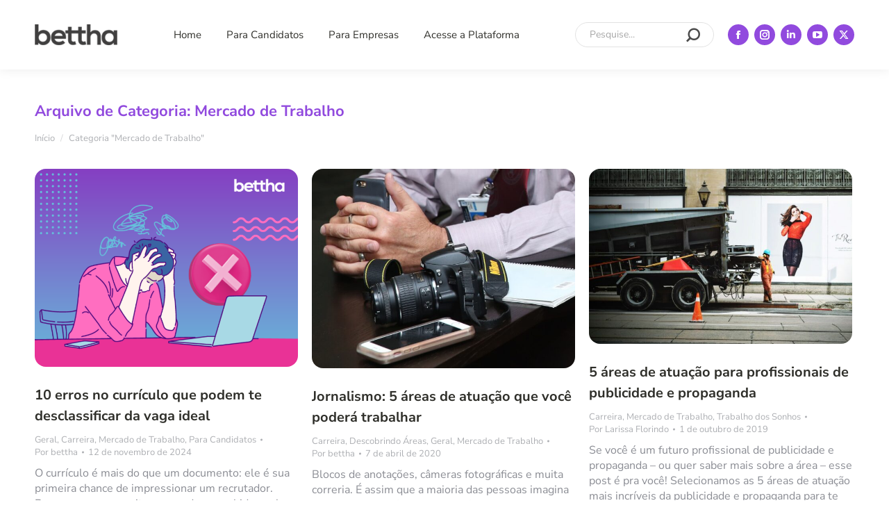

--- FILE ---
content_type: text/html; charset=UTF-8
request_url: https://blog.bettha.com/category/mercado-de-trabalho/
body_size: 21667
content:
<!DOCTYPE html> 
<html lang="pt-BR" prefix="og: https://ogp.me/ns#" class="no-js"> 
<head>
<meta charset="UTF-8" />
<link rel='preload' as='font' id='wpzoom-social-icons-font-academicons-woff2-css' href='https://blog.bettha.com/wp-content/plugins/social-icons-widget-by-wpzoom/assets/font/academicons.woff2?v=1.9.2' type='font/woff2' crossorigin /> 
<link rel='preload' as='font' id='wpzoom-social-icons-font-fontawesome-3-woff2-css' href='https://blog.bettha.com/wp-content/plugins/social-icons-widget-by-wpzoom/assets/font/fontawesome-webfont.woff2?v=4.7.0' type='font/woff2' crossorigin /> 
<link rel='preload' as='font' id='wpzoom-social-icons-font-genericons-woff-css' href='https://blog.bettha.com/wp-content/plugins/social-icons-widget-by-wpzoom/assets/font/Genericons.woff' type='font/woff' crossorigin /> 
<link rel='preload' as='font' id='wpzoom-social-icons-font-socicon-woff2-css' href='https://blog.bettha.com/wp-content/plugins/social-icons-widget-by-wpzoom/assets/font/socicon.woff2?v=4.5.4' type='font/woff2' crossorigin /> 
<link rel="preload" href="https://blog.bettha.com/wp-content/cache/fvm/min/0-css3449486e91996dcba981a96e8319eb8704ff32fd0b23850ee8eea46e6342c.css" as="style" media="all" /> 
<link rel="preload" href="https://blog.bettha.com/wp-content/cache/fvm/min/0-css368427bd985b4c6ebcb10da701d47508e9501d8155e00a510fa2e364c681a.css" as="style" media="all" /> 
<link rel="preload" href="https://blog.bettha.com/wp-content/cache/fvm/min/0-css7d28b50d71e517e64ab1110dfd583953c6619284a737a1d43554f62af3f1b.css" as="style" media="all" /> 
<link rel="preload" href="https://blog.bettha.com/wp-content/cache/fvm/min/0-css7e7e69e54aca5eff298ede3a93d995dd6c270fe920b84240e18e2dcda1dfd.css" as="style" media="all" /> 
<link rel="preload" href="https://blog.bettha.com/wp-content/cache/fvm/min/0-css8a06151465e9c9490e840c64c7c14f3000735290b33405893b7adc7b75076.css" as="style" media="all" /> 
<link rel="preload" href="https://blog.bettha.com/wp-content/cache/fvm/min/0-cssdf34d2573bea04a453011a8ccd080901a744761c66c0640521cb11261b3a4.css" as="style" media="all" /> 
<link rel="preload" href="https://blog.bettha.com/wp-content/cache/fvm/min/0-css38070c8eec420ed7fe4a7e90e96b63be0dabb239b95cfe21e4dbe81b9b920.css" as="style" media="all" /> 
<link rel="preload" href="https://blog.bettha.com/wp-content/cache/fvm/min/0-css4a712bd97ff0b287bd58660251e7739f7559ddf1a96019bce74785dd82d25.css" as="style" media="all" /> 
<link rel="preload" href="https://blog.bettha.com/wp-content/cache/fvm/min/0-css652198fa63e13c5f623ec6c4f012107ebc4eb17c1bc9ac7135e92ec5d49aa.css" as="style" media="all" /> 
<link rel="preload" href="https://blog.bettha.com/wp-content/cache/fvm/min/0-cssb2120eb0b3ba1f684043b4b10adf7b89b8633955b982f3a460539272268a6.css" as="style" media="all" /> 
<link rel="preload" href="https://blog.bettha.com/wp-content/cache/fvm/min/0-css45f33f166b5176741e8d941dbf1bbd10e922477d21f83dd99e4bc4ad92032.css" as="style" media="all" /> 
<link rel="preload" href="https://blog.bettha.com/wp-content/cache/fvm/min/0-cssaecdb65892c3ece3b16557850b78db58f07087f08871c7ec079c6800cc698.css" as="style" media="all" /> 
<link rel="preload" href="https://blog.bettha.com/wp-content/cache/fvm/min/0-css743f9b34c90a26f00e04e3159f95ed846d48f8380500bc0a62f0dc5760563.css" as="style" media="all" /> 
<link rel="preload" href="https://blog.bettha.com/wp-content/cache/fvm/min/0-css507f8e0087a7e0263587ef5ed94f925425fa16da32d39b2c77f43f81aff22.css" as="style" media="all" /> 
<link rel="preload" href="https://blog.bettha.com/wp-content/cache/fvm/min/0-cssd7777a08d6f3911804a70567ff3fb08c5d0dddcc764e871aabfe5268fc70a.css" as="style" media="all" /> 
<link rel="preload" href="https://blog.bettha.com/wp-content/cache/fvm/min/0-css2ed781ff5f6d5d1b75518e4ab955a5781324d3f602a3b23c82b4e3926caf6.css" as="style" media="all" /> 
<link rel="preload" href="https://blog.bettha.com/wp-content/cache/fvm/min/0-cssd3e074b011894c715f2ae3553914e5f91a6a68330a440586b30a4fc91f83e.css" as="style" media="all" /> 
<link rel="preload" href="https://blog.bettha.com/wp-content/cache/fvm/min/0-cssa9a2a611516145edc8f8085ec5fd6dbcafa7793b7445d4b98a6fe53d7d3e9.css" as="style" media="all" /> 
<link rel="preload" href="https://blog.bettha.com/wp-content/cache/fvm/min/0-css7ff8e601f9c20205ad4a1b258fbb5b487048cd98ea6eeb740e4c5903b799d.css" as="style" media="all" /> 
<link rel="preload" href="https://blog.bettha.com/wp-content/cache/fvm/min/0-csscfffad6d6f2ecbc3aeb823ba4c69387b417494ccda54dbfd305778f8aa808.css" as="style" media="all" /> 
<link rel="preload" href="https://blog.bettha.com/wp-content/cache/fvm/min/0-css7d5864adf9a7862286c946b5a1142490880afaf6fedbbccc531100a746a79.css" as="style" media="all" /> 
<link rel="preload" href="https://blog.bettha.com/wp-content/cache/fvm/min/0-css5fad13072234283f852cb93b132931209b245c4a2bc5df94dbcbddc307002.css" as="style" media="all" /> 
<link rel="preload" href="https://blog.bettha.com/wp-content/cache/fvm/min/0-css4e0c847d1637d850d610467c95096f1e975de77ad9351f0974faabf1dc1cc.css" as="style" media="all" /> 
<link rel="preload" href="https://blog.bettha.com/wp-content/cache/fvm/min/0-css18ea4f9782ec9e1ebc641bed8e2e88fe4aaf630bcc3fc0dbc5f443980575b.css" as="style" media="all" /> 
<link rel="preload" href="https://blog.bettha.com/wp-content/cache/fvm/min/0-cssed8a77aa776039df8ba806ee8516e97d18ede0cc67034f4e5115d7de367d7.css" as="style" media="all" /> 
<link rel="preload" href="https://blog.bettha.com/wp-content/cache/fvm/min/0-css47733192c3269b97e5fb1c64167792178a55f0c3fea019c45f38e0346a36d.css" as="style" media="all" /> 
<link rel="preload" href="https://blog.bettha.com/wp-content/cache/fvm/min/0-css41ed177947b931628648f9b89782d4d9d5e6e7a239fa0fd82bcce6733f728.css" as="style" media="all" /> 
<link rel="preload" href="https://blog.bettha.com/wp-content/cache/fvm/min/0-css89e71ccfa448b7e94847d980b195b8d8d185d359d48a837f467d971faafc2.css" as="style" media="all" /> 
<link rel="preload" href="https://blog.bettha.com/wp-content/cache/fvm/min/0-css90566189fac4aa1722c0ae9c213c20897331dc88ff622d05bb4c6c5a0696f.css" as="style" media="all" /> 
<link rel="preload" href="https://blog.bettha.com/wp-content/cache/fvm/min/0-css3202a7595420ff278f69d1aba0cc14eaaa4157b210182665ab422ad576c8d.css" as="style" media="all" /> 
<link rel="preload" href="https://blog.bettha.com/wp-content/cache/fvm/min/0-css92d56219296d746fd1caf0fe706c29231feaaeac3f6f638afa81182a128be.css" as="style" media="all" /> 
<link rel="preload" href="https://blog.bettha.com/wp-content/cache/fvm/min/0-cssc98eeb9eafe4aa17f2a346ddc4d35578a3f1e89fb4125bd276eaa82e9546a.css" as="style" media="all" />
<script data-cfasync="false">if(navigator.userAgent.match(/MSIE|Internet Explorer/i)||navigator.userAgent.match(/Trident\/7\..*?rv:11/i)){var href=document.location.href;if(!href.match(/[?&]iebrowser/)){if(href.indexOf("?")==-1){if(href.indexOf("#")==-1){document.location.href=href+"?iebrowser=1"}else{document.location.href=href.replace("#","?iebrowser=1#")}}else{if(href.indexOf("#")==-1){document.location.href=href+"&iebrowser=1"}else{document.location.href=href.replace("#","&iebrowser=1#")}}}}</script>
<script data-cfasync="false">class FVMLoader{constructor(e){this.triggerEvents=e,this.eventOptions={passive:!0},this.userEventListener=this.triggerListener.bind(this),this.delayedScripts={normal:[],async:[],defer:[]},this.allJQueries=[]}_addUserInteractionListener(e){this.triggerEvents.forEach(t=>window.addEventListener(t,e.userEventListener,e.eventOptions))}_removeUserInteractionListener(e){this.triggerEvents.forEach(t=>window.removeEventListener(t,e.userEventListener,e.eventOptions))}triggerListener(){this._removeUserInteractionListener(this),"loading"===document.readyState?document.addEventListener("DOMContentLoaded",this._loadEverythingNow.bind(this)):this._loadEverythingNow()}async _loadEverythingNow(){this._runAllDelayedCSS(),this._delayEventListeners(),this._delayJQueryReady(this),this._handleDocumentWrite(),this._registerAllDelayedScripts(),await this._loadScriptsFromList(this.delayedScripts.normal),await this._loadScriptsFromList(this.delayedScripts.defer),await this._loadScriptsFromList(this.delayedScripts.async),await this._triggerDOMContentLoaded(),await this._triggerWindowLoad(),window.dispatchEvent(new Event("wpr-allScriptsLoaded"))}_registerAllDelayedScripts(){document.querySelectorAll("script[type=fvmdelay]").forEach(e=>{e.hasAttribute("src")?e.hasAttribute("async")&&!1!==e.async?this.delayedScripts.async.push(e):e.hasAttribute("defer")&&!1!==e.defer||"module"===e.getAttribute("data-type")?this.delayedScripts.defer.push(e):this.delayedScripts.normal.push(e):this.delayedScripts.normal.push(e)})}_runAllDelayedCSS(){document.querySelectorAll("link[rel=fvmdelay]").forEach(e=>{e.setAttribute("rel","stylesheet")})}async _transformScript(e){return await this._requestAnimFrame(),new Promise(t=>{const n=document.createElement("script");let r;[...e.attributes].forEach(e=>{let t=e.nodeName;"type"!==t&&("data-type"===t&&(t="type",r=e.nodeValue),n.setAttribute(t,e.nodeValue))}),e.hasAttribute("src")?(n.addEventListener("load",t),n.addEventListener("error",t)):(n.text=e.text,t()),e.parentNode.replaceChild(n,e)})}async _loadScriptsFromList(e){const t=e.shift();return t?(await this._transformScript(t),this._loadScriptsFromList(e)):Promise.resolve()}_delayEventListeners(){let e={};function t(t,n){!function(t){function n(n){return e[t].eventsToRewrite.indexOf(n)>=0?"wpr-"+n:n}e[t]||(e[t]={originalFunctions:{add:t.addEventListener,remove:t.removeEventListener},eventsToRewrite:[]},t.addEventListener=function(){arguments[0]=n(arguments[0]),e[t].originalFunctions.add.apply(t,arguments)},t.removeEventListener=function(){arguments[0]=n(arguments[0]),e[t].originalFunctions.remove.apply(t,arguments)})}(t),e[t].eventsToRewrite.push(n)}function n(e,t){let n=e[t];Object.defineProperty(e,t,{get:()=>n||function(){},set(r){e["wpr"+t]=n=r}})}t(document,"DOMContentLoaded"),t(window,"DOMContentLoaded"),t(window,"load"),t(window,"pageshow"),t(document,"readystatechange"),n(document,"onreadystatechange"),n(window,"onload"),n(window,"onpageshow")}_delayJQueryReady(e){let t=window.jQuery;Object.defineProperty(window,"jQuery",{get:()=>t,set(n){if(n&&n.fn&&!e.allJQueries.includes(n)){n.fn.ready=n.fn.init.prototype.ready=function(t){e.domReadyFired?t.bind(document)(n):document.addEventListener("DOMContentLoaded2",()=>t.bind(document)(n))};const t=n.fn.on;n.fn.on=n.fn.init.prototype.on=function(){if(this[0]===window){function e(e){return e.split(" ").map(e=>"load"===e||0===e.indexOf("load.")?"wpr-jquery-load":e).join(" ")}"string"==typeof arguments[0]||arguments[0]instanceof String?arguments[0]=e(arguments[0]):"object"==typeof arguments[0]&&Object.keys(arguments[0]).forEach(t=>{delete Object.assign(arguments[0],{[e(t)]:arguments[0][t]})[t]})}return t.apply(this,arguments),this},e.allJQueries.push(n)}t=n}})}async _triggerDOMContentLoaded(){this.domReadyFired=!0,await this._requestAnimFrame(),document.dispatchEvent(new Event("DOMContentLoaded2")),await this._requestAnimFrame(),window.dispatchEvent(new Event("DOMContentLoaded2")),await this._requestAnimFrame(),document.dispatchEvent(new Event("wpr-readystatechange")),await this._requestAnimFrame(),document.wpronreadystatechange&&document.wpronreadystatechange()}async _triggerWindowLoad(){await this._requestAnimFrame(),window.dispatchEvent(new Event("wpr-load")),await this._requestAnimFrame(),window.wpronload&&window.wpronload(),await this._requestAnimFrame(),this.allJQueries.forEach(e=>e(window).trigger("wpr-jquery-load")),window.dispatchEvent(new Event("wpr-pageshow")),await this._requestAnimFrame(),window.wpronpageshow&&window.wpronpageshow()}_handleDocumentWrite(){const e=new Map;document.write=document.writeln=function(t){const n=document.currentScript,r=document.createRange(),i=n.parentElement;let a=e.get(n);void 0===a&&(a=n.nextSibling,e.set(n,a));const s=document.createDocumentFragment();r.setStart(s,0),s.appendChild(r.createContextualFragment(t)),i.insertBefore(s,a)}}async _requestAnimFrame(){return new Promise(e=>requestAnimationFrame(e))}static run(){const e=new FVMLoader(["keydown","mousemove","touchmove","touchstart","touchend","wheel"]);e._addUserInteractionListener(e)}}FVMLoader.run();</script>
<meta name="viewport" content="width=device-width, initial-scale=1, maximum-scale=1, user-scalable=0"/><title>Arquivos Mercado de Trabalho - Bettha - Capacitação e Empregabilidade</title>
<link rel="canonical" href="https://blog.bettha.com/category/mercado-de-trabalho/" />
<meta property="og:locale" content="pt_BR" />
<meta property="og:type" content="article" />
<meta property="og:title" content="Arquivos Mercado de Trabalho - Bettha - Capacitação e Empregabilidade" />
<meta property="og:url" content="https://blog.bettha.com/category/mercado-de-trabalho/" />
<meta property="og:site_name" content="Bettha - Capacitação e Empregabilidade" />
<meta name="twitter:card" content="summary_large_image" />
<script type="application/ld+json" class="yoast-schema-graph">{"@context":"https://schema.org","@graph":[{"@type":"CollectionPage","@id":"https://blog.bettha.com/category/mercado-de-trabalho/","url":"https://blog.bettha.com/category/mercado-de-trabalho/","name":"Arquivos Mercado de Trabalho - Bettha - Capacitação e Empregabilidade","isPartOf":{"@id":"https://blog.bettha.com/#website"},"primaryImageOfPage":{"@id":"https://blog.bettha.com/category/mercado-de-trabalho/#primaryimage"},"image":{"@id":"https://blog.bettha.com/category/mercado-de-trabalho/#primaryimage"},"thumbnailUrl":"https://blog.bettha.com/wp-content/uploads/2021/10/10-erros-no-curriculo-que-podem-te-desclassificar.png","breadcrumb":{"@id":"https://blog.bettha.com/category/mercado-de-trabalho/#breadcrumb"},"inLanguage":"pt-BR"},{"@type":"ImageObject","inLanguage":"pt-BR","@id":"https://blog.bettha.com/category/mercado-de-trabalho/#primaryimage","url":"https://blog.bettha.com/wp-content/uploads/2021/10/10-erros-no-curriculo-que-podem-te-desclassificar.png","contentUrl":"https://blog.bettha.com/wp-content/uploads/2021/10/10-erros-no-curriculo-que-podem-te-desclassificar.png","width":720,"height":542,"caption":"10 erros no currículo que podem te desclassificar"},{"@type":"BreadcrumbList","@id":"https://blog.bettha.com/category/mercado-de-trabalho/#breadcrumb","itemListElement":[{"@type":"ListItem","position":1,"name":"Início","item":"https://blog.bettha.com/"},{"@type":"ListItem","position":2,"name":"Mercado de Trabalho"}]},{"@type":"WebSite","@id":"https://blog.bettha.com/#website","url":"https://blog.bettha.com/","name":"Bettha - Capacitação e Empregabilidade","description":"Prepare-se para ir além da sorte na sua carreira. Meça e aumente suas chances de ser único no mercado de trabalho.","publisher":{"@id":"https://blog.bettha.com/#organization"},"potentialAction":[{"@type":"SearchAction","target":{"@type":"EntryPoint","urlTemplate":"https://blog.bettha.com/?s={search_term_string}"},"query-input":{"@type":"PropertyValueSpecification","valueRequired":true,"valueName":"search_term_string"}}],"inLanguage":"pt-BR"},{"@type":"Organization","@id":"https://blog.bettha.com/#organization","name":"Bettha - Better Than","url":"https://blog.bettha.com/","logo":{"@type":"ImageObject","inLanguage":"pt-BR","@id":"https://blog.bettha.com/#/schema/logo/image/","url":"https://vzrbcb.a2cdn1.secureserver.net/wp-content/uploads/2019/11/b_logo.jpg?time=1730895747","contentUrl":"https://vzrbcb.a2cdn1.secureserver.net/wp-content/uploads/2019/11/b_logo.jpg?time=1730895747","width":64,"height":64,"caption":"Bettha - Better Than"},"image":{"@id":"https://blog.bettha.com/#/schema/logo/image/"}}]}</script>
<title>Arquivos Mercado de Trabalho - Bettha - Capacitação e Empregabilidade</title>
<meta name="robots" content="index, follow, max-snippet:-1, max-video-preview:-1, max-image-preview:large"/>
<link rel="canonical" href="https://blog.bettha.com/category/mercado-de-trabalho/" />
<meta property="og:locale" content="pt_BR" />
<meta property="og:type" content="article" />
<meta property="og:title" content="Arquivos Mercado de Trabalho - Bettha - Capacitação e Empregabilidade" />
<meta property="og:url" content="https://blog.bettha.com/category/mercado-de-trabalho/" />
<meta property="og:site_name" content="Bettha - Capacitação e Empregabilidade" />
<meta name="twitter:card" content="summary_large_image" />
<meta name="twitter:title" content="Arquivos Mercado de Trabalho - Bettha - Capacitação e Empregabilidade" />
<meta name="twitter:label1" content="Posts" />
<meta name="twitter:data1" content="26" />
<script type="application/ld+json" class="rank-math-schema">{"@context":"https://schema.org","@graph":[{"@type":"Person","@id":"https://blog.bettha.com/#person","name":"Leandro Almeida","image":{"@type":"ImageObject","@id":"https://blog.bettha.com/#logo","url":"https://blog.bettha.com/wp-content/uploads/2019/11/b_logo.jpg","contentUrl":"https://blog.bettha.com/wp-content/uploads/2019/11/b_logo.jpg","caption":"Bettha - Capacita\u00e7\u00e3o e Empregabilidade","inLanguage":"pt-BR","width":"64","height":"64"}},{"@type":"WebSite","@id":"https://blog.bettha.com/#website","url":"https://blog.bettha.com","name":"Bettha - Capacita\u00e7\u00e3o e Empregabilidade","publisher":{"@id":"https://blog.bettha.com/#person"},"inLanguage":"pt-BR"},{"@type":"CollectionPage","@id":"https://blog.bettha.com/category/mercado-de-trabalho/#webpage","url":"https://blog.bettha.com/category/mercado-de-trabalho/","name":"Arquivos Mercado de Trabalho - Bettha - Capacita\u00e7\u00e3o e Empregabilidade","isPartOf":{"@id":"https://blog.bettha.com/#website"},"inLanguage":"pt-BR"}]}</script>
<link rel="alternate" type="application/rss+xml" title="Feed para Bettha - Capacitação e Empregabilidade &raquo;" href="https://blog.bettha.com/feed/" />
<link rel="alternate" type="application/rss+xml" title="Feed de comentários para Bettha - Capacitação e Empregabilidade &raquo;" href="https://blog.bettha.com/comments/feed/" />
<link rel="alternate" type="application/rss+xml" title="Feed de categoria para Bettha - Capacitação e Empregabilidade &raquo; Mercado de Trabalho" href="https://blog.bettha.com/category/mercado-de-trabalho/feed/" />
<meta name="follow.[base64]" content="hmXKnGDAenUkj6sldANy"/> 
<link rel="profile" href="https://gmpg.org/xfn/11" /> 
<style media="all">img:is([sizes="auto" i],[sizes^="auto," i]){contain-intrinsic-size:3000px 1500px}</style> 
<link rel="next" href="https://blog.bettha.com/category/mercado-de-trabalho/page/2/" /> 
<link rel="next" href="https://blog.bettha.com/category/mercado-de-trabalho/page/2/" /> 
<script src="//www.googletagmanager.com/gtag/js?id=G-G5RGDE18JZ"  data-cfasync="false" data-wpfc-render="false" async></script>
<script data-cfasync="false" data-wpfc-render="false">
var mi_version = '9.11.1';
var mi_track_user = true;
var mi_no_track_reason = '';
var MonsterInsightsDefaultLocations = {"page_location":"https:\/\/blog.bettha.com\/category\/mercado-de-trabalho\/"};
if ( typeof MonsterInsightsPrivacyGuardFilter === 'function' ) {
var MonsterInsightsLocations = (typeof MonsterInsightsExcludeQuery === 'object') ? MonsterInsightsPrivacyGuardFilter( MonsterInsightsExcludeQuery ) : MonsterInsightsPrivacyGuardFilter( MonsterInsightsDefaultLocations );
} else {
var MonsterInsightsLocations = (typeof MonsterInsightsExcludeQuery === 'object') ? MonsterInsightsExcludeQuery : MonsterInsightsDefaultLocations;
}
var disableStrs = [
'ga-disable-G-G5RGDE18JZ',
];
/* Function to detect opted out users */
function __gtagTrackerIsOptedOut() {
for (var index = 0; index < disableStrs.length; index++) {
if (document.cookie.indexOf(disableStrs[index] + '=true') > -1) {
return true;
}
}
return false;
}
/* Disable tracking if the opt-out cookie exists. */
if (__gtagTrackerIsOptedOut()) {
for (var index = 0; index < disableStrs.length; index++) {
window[disableStrs[index]] = true;
}
}
/* Opt-out function */
function __gtagTrackerOptout() {
for (var index = 0; index < disableStrs.length; index++) {
document.cookie = disableStrs[index] + '=true; expires=Thu, 31 Dec 2099 23:59:59 UTC; path=/';
window[disableStrs[index]] = true;
}
}
if ('undefined' === typeof gaOptout) {
function gaOptout() {
__gtagTrackerOptout();
}
}
window.dataLayer = window.dataLayer || [];
window.MonsterInsightsDualTracker = {
helpers: {},
trackers: {},
};
if (mi_track_user) {
function __gtagDataLayer() {
dataLayer.push(arguments);
}
function __gtagTracker(type, name, parameters) {
if (!parameters) {
parameters = {};
}
if (parameters.send_to) {
__gtagDataLayer.apply(null, arguments);
return;
}
if (type === 'event') {
parameters.send_to = monsterinsights_frontend.v4_id;
var hookName = name;
if (typeof parameters['event_category'] !== 'undefined') {
hookName = parameters['event_category'] + ':' + name;
}
if (typeof MonsterInsightsDualTracker.trackers[hookName] !== 'undefined') {
MonsterInsightsDualTracker.trackers[hookName](parameters);
} else {
__gtagDataLayer('event', name, parameters);
}
} else {
__gtagDataLayer.apply(null, arguments);
}
}
__gtagTracker('js', new Date());
__gtagTracker('set', {
'developer_id.dZGIzZG': true,
});
if ( MonsterInsightsLocations.page_location ) {
__gtagTracker('set', MonsterInsightsLocations);
}
__gtagTracker('config', 'G-G5RGDE18JZ', {"forceSSL":"true","link_attribution":"true"} );
window.gtag = __gtagTracker;										(function () {
/* https://developers.google.com/analytics/devguides/collection/analyticsjs/ */
/* ga and __gaTracker compatibility shim. */
var noopfn = function () {
return null;
};
var newtracker = function () {
return new Tracker();
};
var Tracker = function () {
return null;
};
var p = Tracker.prototype;
p.get = noopfn;
p.set = noopfn;
p.send = function () {
var args = Array.prototype.slice.call(arguments);
args.unshift('send');
__gaTracker.apply(null, args);
};
var __gaTracker = function () {
var len = arguments.length;
if (len === 0) {
return;
}
var f = arguments[len - 1];
if (typeof f !== 'object' || f === null || typeof f.hitCallback !== 'function') {
if ('send' === arguments[0]) {
var hitConverted, hitObject = false, action;
if ('event' === arguments[1]) {
if ('undefined' !== typeof arguments[3]) {
hitObject = {
'eventAction': arguments[3],
'eventCategory': arguments[2],
'eventLabel': arguments[4],
'value': arguments[5] ? arguments[5] : 1,
}
}
}
if ('pageview' === arguments[1]) {
if ('undefined' !== typeof arguments[2]) {
hitObject = {
'eventAction': 'page_view',
'page_path': arguments[2],
}
}
}
if (typeof arguments[2] === 'object') {
hitObject = arguments[2];
}
if (typeof arguments[5] === 'object') {
Object.assign(hitObject, arguments[5]);
}
if ('undefined' !== typeof arguments[1].hitType) {
hitObject = arguments[1];
if ('pageview' === hitObject.hitType) {
hitObject.eventAction = 'page_view';
}
}
if (hitObject) {
action = 'timing' === arguments[1].hitType ? 'timing_complete' : hitObject.eventAction;
hitConverted = mapArgs(hitObject);
__gtagTracker('event', action, hitConverted);
}
}
return;
}
function mapArgs(args) {
var arg, hit = {};
var gaMap = {
'eventCategory': 'event_category',
'eventAction': 'event_action',
'eventLabel': 'event_label',
'eventValue': 'event_value',
'nonInteraction': 'non_interaction',
'timingCategory': 'event_category',
'timingVar': 'name',
'timingValue': 'value',
'timingLabel': 'event_label',
'page': 'page_path',
'location': 'page_location',
'title': 'page_title',
'referrer' : 'page_referrer',
};
for (arg in args) {
if (!(!args.hasOwnProperty(arg) || !gaMap.hasOwnProperty(arg))) {
hit[gaMap[arg]] = args[arg];
} else {
hit[arg] = args[arg];
}
}
return hit;
}
try {
f.hitCallback();
} catch (ex) {
}
};
__gaTracker.create = newtracker;
__gaTracker.getByName = newtracker;
__gaTracker.getAll = function () {
return [];
};
__gaTracker.remove = noopfn;
__gaTracker.loaded = true;
window['__gaTracker'] = __gaTracker;
})();
} else {
console.log("");
(function () {
function __gtagTracker() {
return null;
}
window['__gtagTracker'] = __gtagTracker;
window['gtag'] = __gtagTracker;
})();
}
</script>
<link rel='stylesheet' id='wp-block-library-css' href='https://blog.bettha.com/wp-content/cache/fvm/min/0-css3449486e91996dcba981a96e8319eb8704ff32fd0b23850ee8eea46e6342c.css' media='all' /> 
<style id='wp-block-library-theme-inline-css' media="all">.wp-block-audio :where(figcaption){color:#555;font-size:13px;text-align:center}.is-dark-theme .wp-block-audio :where(figcaption){color:#ffffffa6}.wp-block-audio{margin:0 0 1em}.wp-block-code{border:1px solid #ccc;border-radius:4px;font-family:Menlo,Consolas,monaco,monospace;padding:.8em 1em}.wp-block-embed :where(figcaption){color:#555;font-size:13px;text-align:center}.is-dark-theme .wp-block-embed :where(figcaption){color:#ffffffa6}.wp-block-embed{margin:0 0 1em}.blocks-gallery-caption{color:#555;font-size:13px;text-align:center}.is-dark-theme .blocks-gallery-caption{color:#ffffffa6}:root :where(.wp-block-image figcaption){color:#555;font-size:13px;text-align:center}.is-dark-theme :root :where(.wp-block-image figcaption){color:#ffffffa6}.wp-block-image{margin:0 0 1em}.wp-block-pullquote{border-bottom:4px solid;border-top:4px solid;color:currentColor;margin-bottom:1.75em}.wp-block-pullquote cite,.wp-block-pullquote footer,.wp-block-pullquote__citation{color:currentColor;font-size:.8125em;font-style:normal;text-transform:uppercase}.wp-block-quote{border-left:.25em solid;margin:0 0 1.75em;padding-left:1em}.wp-block-quote cite,.wp-block-quote footer{color:currentColor;font-size:.8125em;font-style:normal;position:relative}.wp-block-quote:where(.has-text-align-right){border-left:none;border-right:.25em solid;padding-left:0;padding-right:1em}.wp-block-quote:where(.has-text-align-center){border:none;padding-left:0}.wp-block-quote.is-large,.wp-block-quote.is-style-large,.wp-block-quote:where(.is-style-plain){border:none}.wp-block-search .wp-block-search__label{font-weight:700}.wp-block-search__button{border:1px solid #ccc;padding:.375em .625em}:where(.wp-block-group.has-background){padding:1.25em 2.375em}.wp-block-separator.has-css-opacity{opacity:.4}.wp-block-separator{border:none;border-bottom:2px solid;margin-left:auto;margin-right:auto}.wp-block-separator.has-alpha-channel-opacity{opacity:1}.wp-block-separator:not(.is-style-wide):not(.is-style-dots){width:100px}.wp-block-separator.has-background:not(.is-style-dots){border-bottom:none;height:1px}.wp-block-separator.has-background:not(.is-style-wide):not(.is-style-dots){height:2px}.wp-block-table{margin:0 0 1em}.wp-block-table td,.wp-block-table th{word-break:normal}.wp-block-table :where(figcaption){color:#555;font-size:13px;text-align:center}.is-dark-theme .wp-block-table :where(figcaption){color:#ffffffa6}.wp-block-video :where(figcaption){color:#555;font-size:13px;text-align:center}.is-dark-theme .wp-block-video :where(figcaption){color:#ffffffa6}.wp-block-video{margin:0 0 1em}:root :where(.wp-block-template-part.has-background){margin-bottom:0;margin-top:0;padding:1.25em 2.375em}</style> 
<style id='classic-theme-styles-inline-css' media="all">/*! This file is auto-generated */ .wp-block-button__link{color:#fff;background-color:#32373c;border-radius:9999px;box-shadow:none;text-decoration:none;padding:calc(.667em + 2px) calc(1.333em + 2px);font-size:1.125em}.wp-block-file__button{background:#32373c;color:#fff;text-decoration:none}</style> 
<link rel='stylesheet' id='wpzoom-social-icons-block-style-css' href='https://blog.bettha.com/wp-content/cache/fvm/min/0-css368427bd985b4c6ebcb10da701d47508e9501d8155e00a510fa2e364c681a.css' media='all' /> 
<style id='global-styles-inline-css' media="all">:root{--wp--preset--aspect-ratio--square:1;--wp--preset--aspect-ratio--4-3:4/3;--wp--preset--aspect-ratio--3-4:3/4;--wp--preset--aspect-ratio--3-2:3/2;--wp--preset--aspect-ratio--2-3:2/3;--wp--preset--aspect-ratio--16-9:16/9;--wp--preset--aspect-ratio--9-16:9/16;--wp--preset--color--black:#000000;--wp--preset--color--cyan-bluish-gray:#abb8c3;--wp--preset--color--white:#FFF;--wp--preset--color--pale-pink:#f78da7;--wp--preset--color--vivid-red:#cf2e2e;--wp--preset--color--luminous-vivid-orange:#ff6900;--wp--preset--color--luminous-vivid-amber:#fcb900;--wp--preset--color--light-green-cyan:#7bdcb5;--wp--preset--color--vivid-green-cyan:#00d084;--wp--preset--color--pale-cyan-blue:#8ed1fc;--wp--preset--color--vivid-cyan-blue:#0693e3;--wp--preset--color--vivid-purple:#9b51e0;--wp--preset--color--accent:#914ade;--wp--preset--color--dark-gray:#111;--wp--preset--color--light-gray:#767676;--wp--preset--gradient--vivid-cyan-blue-to-vivid-purple:linear-gradient(135deg,rgba(6,147,227,1) 0%,rgb(155,81,224) 100%);--wp--preset--gradient--light-green-cyan-to-vivid-green-cyan:linear-gradient(135deg,rgb(122,220,180) 0%,rgb(0,208,130) 100%);--wp--preset--gradient--luminous-vivid-amber-to-luminous-vivid-orange:linear-gradient(135deg,rgba(252,185,0,1) 0%,rgba(255,105,0,1) 100%);--wp--preset--gradient--luminous-vivid-orange-to-vivid-red:linear-gradient(135deg,rgba(255,105,0,1) 0%,rgb(207,46,46) 100%);--wp--preset--gradient--very-light-gray-to-cyan-bluish-gray:linear-gradient(135deg,rgb(238,238,238) 0%,rgb(169,184,195) 100%);--wp--preset--gradient--cool-to-warm-spectrum:linear-gradient(135deg,rgb(74,234,220) 0%,rgb(151,120,209) 20%,rgb(207,42,186) 40%,rgb(238,44,130) 60%,rgb(251,105,98) 80%,rgb(254,248,76) 100%);--wp--preset--gradient--blush-light-purple:linear-gradient(135deg,rgb(255,206,236) 0%,rgb(152,150,240) 100%);--wp--preset--gradient--blush-bordeaux:linear-gradient(135deg,rgb(254,205,165) 0%,rgb(254,45,45) 50%,rgb(107,0,62) 100%);--wp--preset--gradient--luminous-dusk:linear-gradient(135deg,rgb(255,203,112) 0%,rgb(199,81,192) 50%,rgb(65,88,208) 100%);--wp--preset--gradient--pale-ocean:linear-gradient(135deg,rgb(255,245,203) 0%,rgb(182,227,212) 50%,rgb(51,167,181) 100%);--wp--preset--gradient--electric-grass:linear-gradient(135deg,rgb(202,248,128) 0%,rgb(113,206,126) 100%);--wp--preset--gradient--midnight:linear-gradient(135deg,rgb(2,3,129) 0%,rgb(40,116,252) 100%);--wp--preset--font-size--small:13px;--wp--preset--font-size--medium:20px;--wp--preset--font-size--large:36px;--wp--preset--font-size--x-large:42px;--wp--preset--spacing--20:0.44rem;--wp--preset--spacing--30:0.67rem;--wp--preset--spacing--40:1rem;--wp--preset--spacing--50:1.5rem;--wp--preset--spacing--60:2.25rem;--wp--preset--spacing--70:3.38rem;--wp--preset--spacing--80:5.06rem;--wp--preset--shadow--natural:6px 6px 9px rgba(0, 0, 0, 0.2);--wp--preset--shadow--deep:12px 12px 50px rgba(0, 0, 0, 0.4);--wp--preset--shadow--sharp:6px 6px 0px rgba(0, 0, 0, 0.2);--wp--preset--shadow--outlined:6px 6px 0px -3px rgba(255, 255, 255, 1), 6px 6px rgba(0, 0, 0, 1);--wp--preset--shadow--crisp:6px 6px 0px rgba(0, 0, 0, 1)}:where(.is-layout-flex){gap:.5em}:where(.is-layout-grid){gap:.5em}body .is-layout-flex{display:flex}.is-layout-flex{flex-wrap:wrap;align-items:center}.is-layout-flex>:is(*,div){margin:0}body .is-layout-grid{display:grid}.is-layout-grid>:is(*,div){margin:0}:where(.wp-block-columns.is-layout-flex){gap:2em}:where(.wp-block-columns.is-layout-grid){gap:2em}:where(.wp-block-post-template.is-layout-flex){gap:1.25em}:where(.wp-block-post-template.is-layout-grid){gap:1.25em}.has-black-color{color:var(--wp--preset--color--black)!important}.has-cyan-bluish-gray-color{color:var(--wp--preset--color--cyan-bluish-gray)!important}.has-white-color{color:var(--wp--preset--color--white)!important}.has-pale-pink-color{color:var(--wp--preset--color--pale-pink)!important}.has-vivid-red-color{color:var(--wp--preset--color--vivid-red)!important}.has-luminous-vivid-orange-color{color:var(--wp--preset--color--luminous-vivid-orange)!important}.has-luminous-vivid-amber-color{color:var(--wp--preset--color--luminous-vivid-amber)!important}.has-light-green-cyan-color{color:var(--wp--preset--color--light-green-cyan)!important}.has-vivid-green-cyan-color{color:var(--wp--preset--color--vivid-green-cyan)!important}.has-pale-cyan-blue-color{color:var(--wp--preset--color--pale-cyan-blue)!important}.has-vivid-cyan-blue-color{color:var(--wp--preset--color--vivid-cyan-blue)!important}.has-vivid-purple-color{color:var(--wp--preset--color--vivid-purple)!important}.has-black-background-color{background-color:var(--wp--preset--color--black)!important}.has-cyan-bluish-gray-background-color{background-color:var(--wp--preset--color--cyan-bluish-gray)!important}.has-white-background-color{background-color:var(--wp--preset--color--white)!important}.has-pale-pink-background-color{background-color:var(--wp--preset--color--pale-pink)!important}.has-vivid-red-background-color{background-color:var(--wp--preset--color--vivid-red)!important}.has-luminous-vivid-orange-background-color{background-color:var(--wp--preset--color--luminous-vivid-orange)!important}.has-luminous-vivid-amber-background-color{background-color:var(--wp--preset--color--luminous-vivid-amber)!important}.has-light-green-cyan-background-color{background-color:var(--wp--preset--color--light-green-cyan)!important}.has-vivid-green-cyan-background-color{background-color:var(--wp--preset--color--vivid-green-cyan)!important}.has-pale-cyan-blue-background-color{background-color:var(--wp--preset--color--pale-cyan-blue)!important}.has-vivid-cyan-blue-background-color{background-color:var(--wp--preset--color--vivid-cyan-blue)!important}.has-vivid-purple-background-color{background-color:var(--wp--preset--color--vivid-purple)!important}.has-black-border-color{border-color:var(--wp--preset--color--black)!important}.has-cyan-bluish-gray-border-color{border-color:var(--wp--preset--color--cyan-bluish-gray)!important}.has-white-border-color{border-color:var(--wp--preset--color--white)!important}.has-pale-pink-border-color{border-color:var(--wp--preset--color--pale-pink)!important}.has-vivid-red-border-color{border-color:var(--wp--preset--color--vivid-red)!important}.has-luminous-vivid-orange-border-color{border-color:var(--wp--preset--color--luminous-vivid-orange)!important}.has-luminous-vivid-amber-border-color{border-color:var(--wp--preset--color--luminous-vivid-amber)!important}.has-light-green-cyan-border-color{border-color:var(--wp--preset--color--light-green-cyan)!important}.has-vivid-green-cyan-border-color{border-color:var(--wp--preset--color--vivid-green-cyan)!important}.has-pale-cyan-blue-border-color{border-color:var(--wp--preset--color--pale-cyan-blue)!important}.has-vivid-cyan-blue-border-color{border-color:var(--wp--preset--color--vivid-cyan-blue)!important}.has-vivid-purple-border-color{border-color:var(--wp--preset--color--vivid-purple)!important}.has-vivid-cyan-blue-to-vivid-purple-gradient-background{background:var(--wp--preset--gradient--vivid-cyan-blue-to-vivid-purple)!important}.has-light-green-cyan-to-vivid-green-cyan-gradient-background{background:var(--wp--preset--gradient--light-green-cyan-to-vivid-green-cyan)!important}.has-luminous-vivid-amber-to-luminous-vivid-orange-gradient-background{background:var(--wp--preset--gradient--luminous-vivid-amber-to-luminous-vivid-orange)!important}.has-luminous-vivid-orange-to-vivid-red-gradient-background{background:var(--wp--preset--gradient--luminous-vivid-orange-to-vivid-red)!important}.has-very-light-gray-to-cyan-bluish-gray-gradient-background{background:var(--wp--preset--gradient--very-light-gray-to-cyan-bluish-gray)!important}.has-cool-to-warm-spectrum-gradient-background{background:var(--wp--preset--gradient--cool-to-warm-spectrum)!important}.has-blush-light-purple-gradient-background{background:var(--wp--preset--gradient--blush-light-purple)!important}.has-blush-bordeaux-gradient-background{background:var(--wp--preset--gradient--blush-bordeaux)!important}.has-luminous-dusk-gradient-background{background:var(--wp--preset--gradient--luminous-dusk)!important}.has-pale-ocean-gradient-background{background:var(--wp--preset--gradient--pale-ocean)!important}.has-electric-grass-gradient-background{background:var(--wp--preset--gradient--electric-grass)!important}.has-midnight-gradient-background{background:var(--wp--preset--gradient--midnight)!important}.has-small-font-size{font-size:var(--wp--preset--font-size--small)!important}.has-medium-font-size{font-size:var(--wp--preset--font-size--medium)!important}.has-large-font-size{font-size:var(--wp--preset--font-size--large)!important}.has-x-large-font-size{font-size:var(--wp--preset--font-size--x-large)!important}:where(.wp-block-post-template.is-layout-flex){gap:1.25em}:where(.wp-block-post-template.is-layout-grid){gap:1.25em}:where(.wp-block-columns.is-layout-flex){gap:2em}:where(.wp-block-columns.is-layout-grid){gap:2em}:root :where(.wp-block-pullquote){font-size:1.5em;line-height:1.6}</style> 
<link rel='stylesheet' id='SFSIPLUSmainCss-css' href='https://blog.bettha.com/wp-content/cache/fvm/min/0-css7d28b50d71e517e64ab1110dfd583953c6619284a737a1d43554f62af3f1b.css' media='all' /> 
<link rel='stylesheet' id='wp-components-css' href='https://blog.bettha.com/wp-content/cache/fvm/min/0-css7e7e69e54aca5eff298ede3a93d995dd6c270fe920b84240e18e2dcda1dfd.css' media='all' /> 
<link rel='stylesheet' id='godaddy-styles-css' href='https://blog.bettha.com/wp-content/cache/fvm/min/0-css8a06151465e9c9490e840c64c7c14f3000735290b33405893b7adc7b75076.css' media='all' /> 
<link rel='stylesheet' id='the7-font-css' href='https://blog.bettha.com/wp-content/cache/fvm/min/0-cssdf34d2573bea04a453011a8ccd080901a744761c66c0640521cb11261b3a4.css' media='all' /> 
<link rel='stylesheet' id='the7-awesome-fonts-css' href='https://blog.bettha.com/wp-content/cache/fvm/min/0-css38070c8eec420ed7fe4a7e90e96b63be0dabb239b95cfe21e4dbe81b9b920.css' media='all' /> 
<link rel='stylesheet' id='the7-awesome-fonts-back-css' href='https://blog.bettha.com/wp-content/cache/fvm/min/0-css4a712bd97ff0b287bd58660251e7739f7559ddf1a96019bce74785dd82d25.css' media='all' /> 
<link rel='stylesheet' id='the7-Defaults-css' href='https://blog.bettha.com/wp-content/cache/fvm/min/0-css652198fa63e13c5f623ec6c4f012107ebc4eb17c1bc9ac7135e92ec5d49aa.css' media='all' /> 
<link rel='stylesheet' id='the7-fontello-css' href='https://blog.bettha.com/wp-content/cache/fvm/min/0-cssb2120eb0b3ba1f684043b4b10adf7b89b8633955b982f3a460539272268a6.css' media='all' /> 
<link rel='stylesheet' id='wpzoom-social-icons-socicon-css' href='https://blog.bettha.com/wp-content/cache/fvm/min/0-css45f33f166b5176741e8d941dbf1bbd10e922477d21f83dd99e4bc4ad92032.css' media='all' /> 
<link rel='stylesheet' id='wpzoom-social-icons-genericons-css' href='https://blog.bettha.com/wp-content/cache/fvm/min/0-cssaecdb65892c3ece3b16557850b78db58f07087f08871c7ec079c6800cc698.css' media='all' /> 
<link rel='stylesheet' id='wpzoom-social-icons-academicons-css' href='https://blog.bettha.com/wp-content/cache/fvm/min/0-css743f9b34c90a26f00e04e3159f95ed846d48f8380500bc0a62f0dc5760563.css' media='all' /> 
<link rel='stylesheet' id='wpzoom-social-icons-font-awesome-3-css' href='https://blog.bettha.com/wp-content/cache/fvm/min/0-css507f8e0087a7e0263587ef5ed94f925425fa16da32d39b2c77f43f81aff22.css' media='all' /> 
<link rel='stylesheet' id='dashicons-css' href='https://blog.bettha.com/wp-content/cache/fvm/min/0-cssd7777a08d6f3911804a70567ff3fb08c5d0dddcc764e871aabfe5268fc70a.css' media='all' /> 
<link rel='stylesheet' id='wpzoom-social-icons-styles-css' href='https://blog.bettha.com/wp-content/cache/fvm/min/0-css2ed781ff5f6d5d1b75518e4ab955a5781324d3f602a3b23c82b4e3926caf6.css' media='all' /> 
<link rel='stylesheet' id='dt-web-fonts-css' href='https://blog.bettha.com/wp-content/cache/fvm/min/0-cssd3e074b011894c715f2ae3553914e5f91a6a68330a440586b30a4fc91f83e.css' media='all' /> 
<link rel='stylesheet' id='dt-main-css' href='https://blog.bettha.com/wp-content/cache/fvm/min/0-cssa9a2a611516145edc8f8085ec5fd6dbcafa7793b7445d4b98a6fe53d7d3e9.css' media='all' /> 
<style id='dt-main-inline-css' media="all">body #load{display:block;height:100%;overflow:hidden;position:fixed;width:100%;z-index:9901;opacity:1;visibility:visible;transition:all .35s ease-out}.load-wrap{width:100%;height:100%;background-position:center center;background-repeat:no-repeat;text-align:center;display:-ms-flexbox;display:-ms-flex;display:flex;-ms-align-items:center;-ms-flex-align:center;align-items:center;-ms-flex-flow:column wrap;flex-flow:column wrap;-ms-flex-pack:center;-ms-justify-content:center;justify-content:center}.load-wrap>svg{position:absolute;top:50%;left:50%;transform:translate(-50%,-50%)}#load{background:var(--the7-elementor-beautiful-loading-bg,#ffffff);--the7-beautiful-spinner-color2:var(--the7-beautiful-spinner-color,rgba(51,51,51,0.25))}</style> 
<link rel='stylesheet' id='the7-custom-scrollbar-css' href='https://blog.bettha.com/wp-content/cache/fvm/min/0-css7ff8e601f9c20205ad4a1b258fbb5b487048cd98ea6eeb740e4c5903b799d.css' media='all' /> 
<link rel='stylesheet' id='the7-wpbakery-css' href='https://blog.bettha.com/wp-content/cache/fvm/min/0-csscfffad6d6f2ecbc3aeb823ba4c69387b417494ccda54dbfd305778f8aa808.css' media='all' /> 
<link rel='stylesheet' id='the7-core-css' href='https://blog.bettha.com/wp-content/cache/fvm/min/0-css7d5864adf9a7862286c946b5a1142490880afaf6fedbbccc531100a746a79.css' media='all' /> 
<link rel='stylesheet' id='the7-css-vars-css' href='https://blog.bettha.com/wp-content/cache/fvm/min/0-css5fad13072234283f852cb93b132931209b245c4a2bc5df94dbcbddc307002.css' media='all' /> 
<link rel='stylesheet' id='dt-custom-css' href='https://blog.bettha.com/wp-content/cache/fvm/min/0-css4e0c847d1637d850d610467c95096f1e975de77ad9351f0974faabf1dc1cc.css' media='all' /> 
<link rel='stylesheet' id='dt-media-css' href='https://blog.bettha.com/wp-content/cache/fvm/min/0-css18ea4f9782ec9e1ebc641bed8e2e88fe4aaf630bcc3fc0dbc5f443980575b.css' media='all' /> 
<link rel='stylesheet' id='the7-mega-menu-css' href='https://blog.bettha.com/wp-content/cache/fvm/min/0-cssed8a77aa776039df8ba806ee8516e97d18ede0cc67034f4e5115d7de367d7.css' media='all' /> 
<link rel='stylesheet' id='the7-elements-albums-portfolio-css' href='https://blog.bettha.com/wp-content/cache/fvm/min/0-css47733192c3269b97e5fb1c64167792178a55f0c3fea019c45f38e0346a36d.css' media='all' /> 
<link rel='stylesheet' id='the7-elements-css' href='https://blog.bettha.com/wp-content/cache/fvm/min/0-css41ed177947b931628648f9b89782d4d9d5e6e7a239fa0fd82bcce6733f728.css' media='all' /> 
<link rel='stylesheet' id='style-css' href='https://blog.bettha.com/wp-content/cache/fvm/min/0-css89e71ccfa448b7e94847d980b195b8d8d185d359d48a837f467d971faafc2.css' media='all' /> 
<link rel='stylesheet' id='the7-elementor-global-css' href='https://blog.bettha.com/wp-content/cache/fvm/min/0-css90566189fac4aa1722c0ae9c213c20897331dc88ff622d05bb4c6c5a0696f.css' media='all' /> 
<link rel='stylesheet' id='ultimate-vc-addons-style-min-css' href='https://blog.bettha.com/wp-content/cache/fvm/min/0-css3202a7595420ff278f69d1aba0cc14eaaa4157b210182665ab422ad576c8d.css' media='all' /> 
<link rel='stylesheet' id='ultimate-vc-addons-icons-css' href='https://blog.bettha.com/wp-content/cache/fvm/min/0-css92d56219296d746fd1caf0fe706c29231feaaeac3f6f638afa81182a128be.css' media='all' /> 
<link rel='stylesheet' id='ultimate-vc-addons-vidcons-css' href='https://blog.bettha.com/wp-content/cache/fvm/min/0-cssc98eeb9eafe4aa17f2a346ddc4d35578a3f1e89fb4125bd276eaa82e9546a.css' media='all' /> 
<script src="https://blog.bettha.com/wp-includes/js/jquery/jquery.min.js?ver=3.7.1" id="jquery-core-js"></script>
<script src="https://blog.bettha.com/wp-includes/js/jquery/jquery-migrate.min.js?ver=3.4.1" id="jquery-migrate-js"></script>
<script src="https://blog.bettha.com/wp-content/plugins/google-analytics-for-wordpress/assets/js/frontend-gtag.min.js?ver=9.11.1" id="monsterinsights-frontend-script-js" async data-wp-strategy="async"></script>
<script data-cfasync="false" data-wpfc-render="false" id='monsterinsights-frontend-script-js-extra'>var monsterinsights_frontend = {"js_events_tracking":"true","download_extensions":"doc,pdf,ppt,zip,xls,docx,pptx,xlsx","inbound_paths":"[{\"path\":\"\\\/go\\\/\",\"label\":\"affiliate\"},{\"path\":\"\\\/recommend\\\/\",\"label\":\"affiliate\"}]","home_url":"https:\/\/blog.bettha.com","hash_tracking":"false","v4_id":"G-G5RGDE18JZ"};</script>
<script src="https://blog.bettha.com/wp-includes/js/jquery/ui/core.min.js?ver=1.13.3" id="jquery-ui-core-js"></script>
<script id="dt-above-fold-js-extra">
var dtLocal = {"themeUrl":"https:\/\/blog.bettha.com\/wp-content\/themes\/dt-the7","passText":"Para ver esse post protegido, insira a senha abaixo:","moreButtonText":{"loading":"Carregando...","loadMore":"Veja mais"},"postID":"16463","ajaxurl":"https:\/\/blog.bettha.com\/wp-admin\/admin-ajax.php","REST":{"baseUrl":"https:\/\/blog.bettha.com\/wp-json\/the7\/v1","endpoints":{"sendMail":"\/send-mail"}},"contactMessages":{"required":"One or more fields have an error. Please check and try again.","terms":"Please accept the privacy policy.","fillTheCaptchaError":"Please, fill the captcha."},"captchaSiteKey":"","ajaxNonce":"d04b346fbf","pageData":{"type":"archive","template":"archive","layout":"masonry"},"themeSettings":{"smoothScroll":"on","lazyLoading":false,"desktopHeader":{"height":100},"ToggleCaptionEnabled":"disabled","ToggleCaption":"Navigation","floatingHeader":{"showAfter":140,"showMenu":true,"height":60,"logo":{"showLogo":true,"html":"<img class=\" preload-me\" src=\"https:\/\/blog.bettha.com\/wp-content\/uploads\/2017\/01\/logo-p-e1566801380508.png\" srcset=\"https:\/\/blog.bettha.com\/wp-content\/uploads\/2017\/01\/logo-p-e1566801380508.png 119w, https:\/\/blog.bettha.com\/wp-content\/uploads\/2017\/01\/logo-p-e1566801380508.png 119w\" width=\"119\" height=\"30\"   sizes=\"119px\" alt=\"Bettha - Capacita\u00e7\u00e3o e Empregabilidade\" \/>","url":"https:\/\/blog.bettha.com\/"}},"topLine":{"floatingTopLine":{"logo":{"showLogo":false,"html":""}}},"mobileHeader":{"firstSwitchPoint":1050,"secondSwitchPoint":778,"firstSwitchPointHeight":80,"secondSwitchPointHeight":60,"mobileToggleCaptionEnabled":"disabled","mobileToggleCaption":"Menu"},"stickyMobileHeaderFirstSwitch":{"logo":{"html":"<img class=\" preload-me\" src=\"https:\/\/blog.bettha.com\/wp-content\/uploads\/2017\/01\/logo-p-e1566801380508.png\" srcset=\"https:\/\/blog.bettha.com\/wp-content\/uploads\/2017\/01\/logo-p-e1566801380508.png 119w, https:\/\/blog.bettha.com\/wp-content\/uploads\/2017\/01\/logo-p-e1566801380508.png 119w\" width=\"119\" height=\"30\"   sizes=\"119px\" alt=\"Bettha - Capacita\u00e7\u00e3o e Empregabilidade\" \/>"}},"stickyMobileHeaderSecondSwitch":{"logo":{"html":"<img class=\" preload-me\" src=\"https:\/\/blog.bettha.com\/wp-content\/uploads\/2017\/01\/logo-p-e1566801380508.png\" srcset=\"https:\/\/blog.bettha.com\/wp-content\/uploads\/2017\/01\/logo-p-e1566801380508.png 119w, https:\/\/blog.bettha.com\/wp-content\/uploads\/2017\/01\/logo-p-e1566801380508.png 119w\" width=\"119\" height=\"30\"   sizes=\"119px\" alt=\"Bettha - Capacita\u00e7\u00e3o e Empregabilidade\" \/>"}},"sidebar":{"switchPoint":990},"boxedWidth":"1280px"},"VCMobileScreenWidth":"768","elementor":{"settings":{"container_width":1140}}};
var dtShare = {"shareButtonText":{"facebook":"Share on Facebook","twitter":"Share on X","pinterest":"Pin it","linkedin":"Share on Linkedin","whatsapp":"Share on Whatsapp"},"overlayOpacity":"85"};
</script>
<script src="https://blog.bettha.com/wp-content/themes/dt-the7/js/above-the-fold.min.js?ver=14.0.2.1" id="dt-above-fold-js"></script>
<script src="https://blog.bettha.com/wp-content/plugins/Ultimate_VC_Addons/assets/min-js/modernizr-custom.min.js?ver=3.19.19" id="ultimate-vc-addons-modernizr-js"></script>
<script src="https://blog.bettha.com/wp-content/plugins/Ultimate_VC_Addons/assets/min-js/jquery-ui.min.js?ver=3.19.19" id="jquery_ui-js"></script>
<script src="https://maps.googleapis.com/maps/api/js" id="ultimate-vc-addons-googleapis-js"></script>
<script src="https://blog.bettha.com/wp-includes/js/jquery/ui/mouse.min.js?ver=1.13.3" id="jquery-ui-mouse-js"></script>
<script src="https://blog.bettha.com/wp-includes/js/jquery/ui/slider.min.js?ver=1.13.3" id="jquery-ui-slider-js"></script>
<script src="https://blog.bettha.com/wp-content/plugins/Ultimate_VC_Addons/assets/min-js/jquery-ui-labeledslider.min.js?ver=3.19.19" id="ultimate-vc-addons_range_tick-js"></script>
<script src="https://blog.bettha.com/wp-content/plugins/Ultimate_VC_Addons/assets/min-js/ultimate.min.js?ver=3.19.19" id="ultimate-vc-addons-script-js"></script>
<script src="https://blog.bettha.com/wp-content/plugins/Ultimate_VC_Addons/assets/min-js/modal-all.min.js?ver=3.19.19" id="ultimate-vc-addons-modal-all-js"></script>
<script src="https://blog.bettha.com/wp-content/plugins/Ultimate_VC_Addons/assets/min-js/jparallax.min.js?ver=3.19.19" id="ultimate-vc-addons-jquery.shake-js"></script>
<script src="https://blog.bettha.com/wp-content/plugins/Ultimate_VC_Addons/assets/min-js/vhparallax.min.js?ver=3.19.19" id="ultimate-vc-addons-jquery.vhparallax-js"></script>
<script src="https://blog.bettha.com/wp-content/plugins/Ultimate_VC_Addons/assets/min-js/ultimate_bg.min.js?ver=3.19.19" id="ultimate-vc-addons-row-bg-js"></script>
<script src="https://blog.bettha.com/wp-content/plugins/Ultimate_VC_Addons/assets/min-js/mb-YTPlayer.min.js?ver=3.19.19" id="ultimate-vc-addons-jquery.ytplayer-js"></script>
<script></script>
<script>(function(w,d,s,l,i){w[l]=w[l]||[];w[l].push({'gtm.start':
new Date().getTime(),event:'gtm.js'});var f=d.getElementsByTagName(s)[0],
j=d.createElement(s),dl=l!='dataLayer'?'&l='+l:'';j.async=true;j.src=
'https://www.googletagmanager.com/gtm.js?id='+i+dl;f.parentNode.insertBefore(j,f);
})(window,document,'script','dataLayer','GTM-TC4RD72');</script>
<script>
window.addEventListener("sfsi_plus_functions_loaded", function() {
var body = document.getElementsByTagName('body')[0];
// console.log(body);
body.classList.add("sfsi_plus_3.53");
})
// window.addEventListener('sfsi_plus_functions_loaded',function(e) {
// 	jQuery("body").addClass("sfsi_plus_3.53")
// });
jQuery(document).ready(function(e) {
jQuery("body").addClass("sfsi_plus_3.53")
});
function sfsi_plus_processfurther(ref) {
var feed_id = '[base64]';
var feedtype = 8;
var email = jQuery(ref).find('input[name="email"]').val();
var filter = /^(([^<>()[\]\\.,;:\s@\"]+(\.[^<>()[\]\\.,;:\s@\"]+)*)|(\".+\"))@((\[[0-9]{1,3}\.[0-9]{1,3}\.[0-9]{1,3}\.[0-9]{1,3}\])|(([a-zA-Z\-0-9]+\.)+[a-zA-Z]{2,}))$/;
if ((email != "Enter your email") && (filter.test(email))) {
if (feedtype == "8") {
var url = "https://api.follow.it/subscription-form/" + feed_id + "/" + feedtype;
window.open(url, "popupwindow", "scrollbars=yes,width=1080,height=760");
return true;
}
} else {
alert("Please enter email address");
jQuery(ref).find('input[name="email"]').focus();
return false;
}
}
</script>
<style media="all">.sfsi_plus_subscribe_Popinner{width:100%!important;height:auto!important;border:1px solid #b5b5b5!important;padding:18px 0px!important;background-color:#ffffff!important}.sfsi_plus_subscribe_Popinner form{margin:0 20px!important}.sfsi_plus_subscribe_Popinner h5{font-family:Helvetica,Arial,sans-serif!important;font-weight:bold!important;color:#000000!important;font-size:16px!important;text-align:center!important;margin:0 0 10px!important;padding:0!important}.sfsi_plus_subscription_form_field{margin:5px 0!important;width:100%!important;display:inline-flex;display:-webkit-inline-flex}.sfsi_plus_subscription_form_field input{width:100%!important;padding:10px 0px!important}.sfsi_plus_subscribe_Popinner input[type=email]{font-family:Helvetica,Arial,sans-serif!important;font-style:normal!important;color:#000000!important;font-size:14px!important;text-align:center!important}.sfsi_plus_subscribe_Popinner input[type=email]::-webkit-input-placeholder{font-family:Helvetica,Arial,sans-serif!important;font-style:normal!important;color:#000000!important;font-size:14px!important;text-align:center!important}.sfsi_plus_subscribe_Popinner input[type=email]:-moz-placeholder{font-family:Helvetica,Arial,sans-serif!important;font-style:normal!important;color:#000000!important;font-size:14px!important;text-align:center!important}.sfsi_plus_subscribe_Popinner input[type=email]::-moz-placeholder{font-family:Helvetica,Arial,sans-serif!important;font-style:normal!important;color:#000000!important;font-size:14px!important;text-align:center!important}.sfsi_plus_subscribe_Popinner input[type=email]:-ms-input-placeholder{font-family:Helvetica,Arial,sans-serif!important;font-style:normal!important;color:#000000!important;font-size:14px!important;text-align:center!important}.sfsi_plus_subscribe_Popinner input[type=submit]{font-family:Helvetica,Arial,sans-serif!important;font-weight:bold!important;color:#000000!important;font-size:16px!important;text-align:center!important;background-color:#dedede!important}</style> 
<script type="text/javascript" src="//script.crazyegg.com/pages/scripts/0085/2680.js" async="async"></script>
<style media="all">.e-con.e-parent:nth-of-type(n+4):not(.e-lazyloaded):not(.e-no-lazyload),.e-con.e-parent:nth-of-type(n+4):not(.e-lazyloaded):not(.e-no-lazyload) *{background-image:none!important}@media screen and (max-height:1024px){.e-con.e-parent:nth-of-type(n+3):not(.e-lazyloaded):not(.e-no-lazyload),.e-con.e-parent:nth-of-type(n+3):not(.e-lazyloaded):not(.e-no-lazyload) *{background-image:none!important}}@media screen and (max-height:640px){.e-con.e-parent:nth-of-type(n+2):not(.e-lazyloaded):not(.e-no-lazyload),.e-con.e-parent:nth-of-type(n+2):not(.e-lazyloaded):not(.e-no-lazyload) *{background-image:none!important}}</style> 
<script type="text/javascript" id="the7-loader-script">
document.addEventListener("DOMContentLoaded", function(event) {
var load = document.getElementById("load");
if(!load.classList.contains('loader-removed')){
var removeLoading = setTimeout(function() {
load.className += " loader-removed";
}, 300);
}
});
</script>
<link rel="icon" href="https://blog.bettha.com/wp-content/uploads/2018/09/fav-icon.png" type="image/png" sizes="32x32"/> 
<style id="wp-custom-css" media="all">#main{padding:32px 0 64px 0}.fancy-categories a{background-color:#914ade;border-radius:5px}.post.bg-on,.post.bg-on.fullwidth-img.format-quote,.post.bg-on.fullwidth-img.format-link .post-entry-content{background:transparent}.dt-owl-item active{background-color:#fff}.single .post:not(.type-event) .post-thumbnail img,.single .single-postlike:not(.type-event) .post-thumbnail img{width:100%;border-radius:16px}.bg-on .blog-content{padding-top:16px;padding-left:0;padding-right:0}.wpb_wrapper img{border-radius:16px}.has-post-thumbnail{overflow:hidden;background:transparent}.scroll-top{border-radius:16px}.wf-td{background-color:#fff}#branding-bottom img{width:100px;height:auto}.blog-content{background-color:#fff}.wf-td{border-radius:16px;background-color:#fff}.blog-shortcode .post-thumbnail-wrap{background:transparent}.post-thumbnail-rollover{border-radius:16px}.post-thumbnail-wrap{background-color:#fff}.post-rollover{border-radius:16px;overflow:hidden}.content-bg-on.classic-layout-list article{background:transparent}.paginator{padding:40px 0 0 0}.items-grid .post-content a{line-height:1.2;padding:5px 0 0 0}.items-grid .post-content .text-secondary{margin:0}.depicter-image-layer .depicter-layer:not(.depicter-is-hidden) img.depicter-loaded{border-radius:36px}.sfsiaftrpstwpr{margin:25px 0 25px 0px!important}.single .post-meta{margin-top:45px!important;display:inline-block!important}.sfsiaftrpstwpr .sfsi_plus_Sicons span{font-size:16px!important}.sfcm.sfsi_wicon{width:82%!important}</style> 
<noscript><style> .wpb_animate_when_almost_visible { opacity: 1; }</style></noscript>
</head>
<body id="the7-body" class="archive category category-mercado-de-trabalho category-25 wp-embed-responsive wp-theme-dt-the7 the7-core-ver-2.7.12 sfsi_plus_actvite_theme_default layout-masonry description-under-image dt-responsive-on right-mobile-menu-close-icon ouside-menu-close-icon mobile-hamburger-close-bg-enable mobile-hamburger-close-bg-hover-enable fade-medium-mobile-menu-close-icon fade-medium-menu-close-icon srcset-enabled btn-flat custom-btn-color custom-btn-hover-color phantom-sticky phantom-shadow-decoration phantom-main-logo-on sticky-mobile-header top-header first-switch-logo-left first-switch-menu-right second-switch-logo-left second-switch-menu-right right-mobile-menu layzr-loading-on popup-message-style the7-ver-14.0.2.1 dt-fa-compatibility wpb-js-composer js-comp-ver-7.4 vc_responsive elementor-default elementor-kit-17217"> 
<noscript><iframe src="https://www.googletagmanager.com/ns.html?id=GTM-TC4RD72"
height="0" width="0" style="display:none;visibility:hidden"></iframe></noscript>
<div id="load" class="spinner-loader"> <div class="load-wrap">
<style type="text/css" media="all">[class*="the7-spinner-animate-"]{animation:spinner-animation 1s cubic-bezier(1,1,1,1) infinite;x:46.5px;y:40px;width:7px;height:20px;fill:var(--the7-beautiful-spinner-color2);opacity:.2}.the7-spinner-animate-2{animation-delay:0.083s}.the7-spinner-animate-3{animation-delay:0.166s}.the7-spinner-animate-4{animation-delay:0.25s}.the7-spinner-animate-5{animation-delay:0.33s}.the7-spinner-animate-6{animation-delay:0.416s}.the7-spinner-animate-7{animation-delay:0.5s}.the7-spinner-animate-8{animation-delay:0.58s}.the7-spinner-animate-9{animation-delay:0.666s}.the7-spinner-animate-10{animation-delay:0.75s}.the7-spinner-animate-11{animation-delay:0.83s}.the7-spinner-animate-12{animation-delay:0.916s}@keyframes spinner-animation{from{opacity:1}to{opacity:0}}</style> <svg width="75px" height="75px" xmlns="http://www.w3.org/2000/svg" viewBox="0 0 100 100" preserveAspectRatio="xMidYMid"> <rect class="the7-spinner-animate-1" rx="5" ry="5" transform="rotate(0 50 50) translate(0 -30)"></rect> <rect class="the7-spinner-animate-2" rx="5" ry="5" transform="rotate(30 50 50) translate(0 -30)"></rect> <rect class="the7-spinner-animate-3" rx="5" ry="5" transform="rotate(60 50 50) translate(0 -30)"></rect> <rect class="the7-spinner-animate-4" rx="5" ry="5" transform="rotate(90 50 50) translate(0 -30)"></rect> <rect class="the7-spinner-animate-5" rx="5" ry="5" transform="rotate(120 50 50) translate(0 -30)"></rect> <rect class="the7-spinner-animate-6" rx="5" ry="5" transform="rotate(150 50 50) translate(0 -30)"></rect> <rect class="the7-spinner-animate-7" rx="5" ry="5" transform="rotate(180 50 50) translate(0 -30)"></rect> <rect class="the7-spinner-animate-8" rx="5" ry="5" transform="rotate(210 50 50) translate(0 -30)"></rect> <rect class="the7-spinner-animate-9" rx="5" ry="5" transform="rotate(240 50 50) translate(0 -30)"></rect> <rect class="the7-spinner-animate-10" rx="5" ry="5" transform="rotate(270 50 50) translate(0 -30)"></rect> <rect class="the7-spinner-animate-11" rx="5" ry="5" transform="rotate(300 50 50) translate(0 -30)"></rect> <rect class="the7-spinner-animate-12" rx="5" ry="5" transform="rotate(330 50 50) translate(0 -30)"></rect> </svg></div> </div> <div id="page" > <a class="skip-link screen-reader-text" href="#content">Pular para o conteúdo</a> <div class="masthead inline-header center widgets full-height shadow-decoration shadow-mobile-header-decoration small-mobile-menu-icon dt-parent-menu-clickable show-sub-menu-on-hover show-mobile-logo" > <div class="top-bar line-content top-bar-empty top-bar-line-hide"> <div class="top-bar-bg" ></div> <div class="mini-widgets left-widgets"></div><div class="mini-widgets right-widgets"></div></div> <header class="header-bar" role="banner"> <div class="branding"> <div id="site-title" class="assistive-text">Bettha &#8211; Capacitação e Empregabilidade</div> <div id="site-description" class="assistive-text">Prepare-se para ir além da sorte na sua carreira. Meça e aumente suas chances de ser único no mercado de trabalho.</div> <a class="same-logo" href="https://blog.bettha.com/"><img class="preload-me" src="https://blog.bettha.com/wp-content/uploads/2017/01/logo-p-e1566801380508.png" srcset="https://blog.bettha.com/wp-content/uploads/2017/01/logo-p-e1566801380508.png 119w, https://blog.bettha.com/wp-content/uploads/2017/01/logo-p-e1566801380508.png 119w" width="119" height="30" sizes="119px" alt="Bettha - Capacitação e Empregabilidade" /><img class="mobile-logo preload-me" src="https://blog.bettha.com/wp-content/uploads/2017/01/logo-p-e1566801380508.png" srcset="https://blog.bettha.com/wp-content/uploads/2017/01/logo-p-e1566801380508.png 119w, https://blog.bettha.com/wp-content/uploads/2017/01/logo-p-e1566801380508.png 119w" width="119" height="30" sizes="119px" alt="Bettha - Capacitação e Empregabilidade" /></a></div> <ul id="primary-menu" class="main-nav underline-decoration from-centre-line outside-item-remove-margin"><li class="menu-item menu-item-type-custom menu-item-object-custom menu-item-home menu-item-45 first depth-0"><a href='https://blog.bettha.com/#/' data-level='1'><span class="menu-item-text"><span class="menu-text">Home</span></span></a></li> <li class="menu-item menu-item-type-taxonomy menu-item-object-category menu-item-18088 depth-0"><a href='https://blog.bettha.com/category/para-candidatos/' data-level='1'><span class="menu-item-text"><span class="menu-text">Para Candidatos</span></span></a></li> <li class="menu-item menu-item-type-taxonomy menu-item-object-category menu-item-18087 depth-0"><a href='https://blog.bettha.com/category/para-empresas/' data-level='1'><span class="menu-item-text"><span class="menu-text">Para Empresas</span></span></a></li> <li class="menu-item menu-item-type-custom menu-item-object-custom menu-item-16715 last depth-0"><a href='https://www.bettha.com' data-level='1'><span class="menu-item-text"><span class="menu-text">Acesse a Plataforma</span></span></a></li> </ul> <div class="mini-widgets"><div class="mini-search show-on-desktop near-logo-first-switch near-logo-second-switch animate-search-width custom-icon"><form class="searchform mini-widget-searchform" role="search" method="get" action="https://blog.bettha.com/"> <div class="screen-reader-text">Search:</div> <input type="text" aria-label="Search" class="field searchform-s" name="s" value="" placeholder="Pesquise..." title="Search form"/> <a href="" class="search-icon" aria-label="Search"><i class="icomoon-the7-font-the7-zoom-08" aria-hidden="true"></i></a> <input type="submit" class="assistive-text searchsubmit" value="Go!"/> </form> </div><div class="soc-ico show-on-desktop in-menu-first-switch in-menu-second-switch custom-bg disabled-border border-off hover-custom-bg hover-disabled-border hover-border-off"><a title="Facebook page opens in new window" href="http://www.facebook.com/betthaoficial/" target="_blank" class="facebook"><span class="soc-font-icon"></span><span class="screen-reader-text">Facebook page opens in new window</span></a><a title="Instagram page opens in new window" href="https://www.instagram.com/betthaoficial/" target="_blank" class="instagram"><span class="soc-font-icon"></span><span class="screen-reader-text">Instagram page opens in new window</span></a><a title="Linkedin page opens in new window" href="https://www.linkedin.com/company/bettha/" target="_blank" class="linkedin"><span class="soc-font-icon"></span><span class="screen-reader-text">Linkedin page opens in new window</span></a><a title="YouTube page opens in new window" href="https://www.youtube.com/c/BETTHABetterThan" target="_blank" class="you-tube"><span class="soc-font-icon"></span><span class="screen-reader-text">YouTube page opens in new window</span></a><a title="X page opens in new window" href="https://twitter.com/betthaoficial" target="_blank" class="twitter"><span class="soc-font-icon"></span><span class="screen-reader-text">X page opens in new window</span></a></div></div> </header> </div> <div role="navigation" aria-label="Main Menu" class="dt-mobile-header mobile-menu-show-divider"> <div class="dt-close-mobile-menu-icon" aria-label="Close" role="button" tabindex="0"><div class="close-line-wrap"><span class="close-line"></span><span class="close-line"></span><span class="close-line"></span></div></div> <ul id="mobile-menu" class="mobile-main-nav"> <li class="menu-item menu-item-type-custom menu-item-object-custom menu-item-home menu-item-45 first depth-0"><a href='https://blog.bettha.com/#/' data-level='1'><span class="menu-item-text"><span class="menu-text">Home</span></span></a></li> <li class="menu-item menu-item-type-taxonomy menu-item-object-category menu-item-18088 depth-0"><a href='https://blog.bettha.com/category/para-candidatos/' data-level='1'><span class="menu-item-text"><span class="menu-text">Para Candidatos</span></span></a></li> <li class="menu-item menu-item-type-taxonomy menu-item-object-category menu-item-18087 depth-0"><a href='https://blog.bettha.com/category/para-empresas/' data-level='1'><span class="menu-item-text"><span class="menu-text">Para Empresas</span></span></a></li> <li class="menu-item menu-item-type-custom menu-item-object-custom menu-item-16715 last depth-0"><a href='https://www.bettha.com' data-level='1'><span class="menu-item-text"><span class="menu-text">Acesse a Plataforma</span></span></a></li> </ul> <div class='mobile-mini-widgets-in-menu'></div> </div> <div class="page-title content-left disabled-bg page-title-responsive-enabled"> <div class="wf-wrap"> <div class="page-title-head hgroup"><h1 >Arquivo de Categoria: <span>Mercado de Trabalho</span></h1></div><div class="page-title-breadcrumbs"><div class="assistive-text">Você está aqui:</div><ol class="breadcrumbs text-small" itemscope itemtype="https://schema.org/BreadcrumbList"><li itemprop="itemListElement" itemscope itemtype="https://schema.org/ListItem"><a itemprop="item" href="https://blog.bettha.com/" title="Início"><span itemprop="name">Início</span></a>
<meta itemprop="position" content="1" /></li><li class="current" itemprop="itemListElement" itemscope itemtype="https://schema.org/ListItem"><span itemprop="name">Categoria "Mercado de Trabalho"</span>
<meta itemprop="position" content="2" /></li></ol></div> </div> </div> <div id="main" class="sidebar-none sidebar-divider-off"> <div class="main-gradient"></div> <div class="wf-wrap"> <div class="wf-container-main"> <div id="content" class="content" role="main"> <div class="wf-container loading-effect-fade-in iso-container bg-under-post description-under-image content-align-left" data-padding="10px" data-cur-page="1" data-width="320px" data-columns="3"> <div class="wf-cell iso-item" data-post-id="16463" data-date="2024-11-12T10:00:00-03:00" data-name="10 erros no currículo que podem te desclassificar da vaga ideal"> <article class="post post-16463 type-post status-publish format-standard has-post-thumbnail hentry category-geral category-carreira category-mercado-de-trabalho category-para-candidatos tag-bettha tag-carreira tag-dicas tag-jovens category-1 category-13 category-25 category-161 bg-on fullwidth-img description-off"> <div class="blog-media wf-td"> <p><a href="https://blog.bettha.com/10-erros-no-curriculo-que-podem-te-desclassificar/" class="alignnone rollover layzr-bg" ><img fetchpriority="high" class="preload-me iso-lazy-load aspect" src="data:image/svg+xml,%3Csvg%20xmlns%3D&#39;http%3A%2F%2Fwww.w3.org%2F2000%2Fsvg&#39;%20viewBox%3D&#39;0%200%20660%20497&#39;%2F%3E" data-src="https://blog.bettha.com/wp-content/uploads/2021/10/10-erros-no-curriculo-que-podem-te-desclassificar-660x497.png" data-srcset="https://blog.bettha.com/wp-content/uploads/2021/10/10-erros-no-curriculo-que-podem-te-desclassificar-660x497.png 660w, https://blog.bettha.com/wp-content/uploads/2021/10/10-erros-no-curriculo-que-podem-te-desclassificar.png 719w" loading="eager" style="--ratio: 660 / 497" sizes="(max-width: 660px) 100vw, 660px" alt="10 erros no currículo que podem te desclassificar" title="10 erros no currículo que podem te desclassificar" width="660" height="497" /></a></p> </div> <div class="blog-content wf-td"> <h3 class="entry-title"><a href="https://blog.bettha.com/10-erros-no-curriculo-que-podem-te-desclassificar/" title="10 erros no currículo que podem te desclassificar da vaga ideal" rel="bookmark">10 erros no currículo que podem te desclassificar da vaga ideal</a></h3> <div class="entry-meta"><span class="category-link"><a href="https://blog.bettha.com/category/geral/" >Geral</a>, <a href="https://blog.bettha.com/category/carreira/" >Carreira</a>, <a href="https://blog.bettha.com/category/mercado-de-trabalho/" >Mercado de Trabalho</a>, <a href="https://blog.bettha.com/category/para-candidatos/" >Para Candidatos</a></span><a class="author vcard" href="https://blog.bettha.com/author/bettha/" title="Ver todos as postagens de bettha" rel="author">Por <span class="fn">bettha</span></a><a href="https://blog.bettha.com/2024/11/12/" title="10:00" class="data-link" rel="bookmark"><time class="entry-date updated" datetime="2024-11-12T10:00:00-03:00">12 de novembro de 2024</time></a></div><p>O currículo é mais do que um documento: ele é sua primeira chance de impressionar um recrutador. Pequenos erros, muitas vezes despercebidos pelo candidato, podem comprometer toda a sua candidatura. Por isso, além de identificar os erros no currículo mais comuns, oferecemos dicas práticas e detalhadas para que seu currículo se destaque em meio à&hellip;</p> </div> </article> </div> <div class="wf-cell iso-item" data-post-id="15882" data-date="2020-04-07T12:30:21-03:00" data-name="Jornalismo: 5 áreas de atuação que você poderá trabalhar"> <article class="post post-15882 type-post status-publish format-standard has-post-thumbnail hentry category-carreira category-descobrindo-areas category-geral category-mercado-de-trabalho tag-carreira tag-jornalismo tag-reporter category-13 category-17 category-1 category-25 bg-on fullwidth-img description-off"> <div class="blog-media wf-td"> <p><a href="https://blog.bettha.com/jornalismo-5-areas-de-atuacao-que-voce-podera-trabalhar/" class="alignnone rollover layzr-bg" ><img class="preload-me iso-lazy-load aspect" src="data:image/svg+xml,%3Csvg%20xmlns%3D&#39;http%3A%2F%2Fwww.w3.org%2F2000%2Fsvg&#39;%20viewBox%3D&#39;0%200%20660%20500&#39;%2F%3E" data-src="https://blog.bettha.com/wp-content/uploads/2020/04/pexels-photo-627602-660x500.jpeg" data-srcset="https://blog.bettha.com/wp-content/uploads/2020/04/pexels-photo-627602-660x500.jpeg 660w, https://blog.bettha.com/wp-content/uploads/2020/04/pexels-photo-627602-1320x1000.jpeg 1320w" loading="eager" style="--ratio: 660 / 500" sizes="(max-width: 660px) 100vw, 660px" alt="profissional de jornalismo atuando" title="jornalismo" width="660" height="500" /></a></p> </div> <div class="blog-content wf-td"> <h3 class="entry-title"><a href="https://blog.bettha.com/jornalismo-5-areas-de-atuacao-que-voce-podera-trabalhar/" title="Jornalismo: 5 áreas de atuação que você poderá trabalhar" rel="bookmark">Jornalismo: 5 áreas de atuação que você poderá trabalhar</a></h3> <div class="entry-meta"><span class="category-link"><a href="https://blog.bettha.com/category/carreira/" >Carreira</a>, <a href="https://blog.bettha.com/category/descobrindo-areas/" >Descobrindo Áreas</a>, <a href="https://blog.bettha.com/category/geral/" >Geral</a>, <a href="https://blog.bettha.com/category/mercado-de-trabalho/" >Mercado de Trabalho</a></span><a class="author vcard" href="https://blog.bettha.com/author/bettha/" title="Ver todos as postagens de bettha" rel="author">Por <span class="fn">bettha</span></a><a href="https://blog.bettha.com/2020/04/07/" title="12:30" class="data-link" rel="bookmark"><time class="entry-date updated" datetime="2020-04-07T12:30:21-03:00">7 de abril de 2020</time></a></div><p>Blocos de anotações, câmeras fotográficas e muita correria. É assim que a maioria das pessoas imagina a vida de um repórter. E isso até que poderia ser verdade, só que dez anos atrás. A carreira do profissional de jornalismo mudou nos últimos anos, parte por culpa da internet.&nbsp; Com ela, todos conseguem ter acesso à&hellip;</p> </div> </article> </div> <div class="wf-cell iso-item" data-post-id="15194" data-date="2019-10-01T10:16:04-03:00" data-name="5 áreas de atuação para profissionais de publicidade e propaganda"> <article class="post post-15194 type-post status-publish format-standard has-post-thumbnail hentry category-carreira category-mercado-de-trabalho category-trabalho-dos-sonhos category-13 category-25 category-26 bg-on fullwidth-img description-off"> <div class="blog-media wf-td"> <p><a href="https://blog.bettha.com/areas-de-atuacao-publicidade-e-propaganda/" class="alignnone rollover layzr-bg" ><img class="preload-me iso-lazy-load aspect" src="data:image/svg+xml,%3Csvg%20xmlns%3D&#39;http%3A%2F%2Fwww.w3.org%2F2000%2Fsvg&#39;%20viewBox%3D&#39;0%200%20660%20439&#39;%2F%3E" data-src="https://blog.bettha.com/wp-content/uploads/2019/08/Áreas-de-atuação-para-profissionais-de-Publicidade-e-Propaganda-660x439.jpg" data-srcset="https://blog.bettha.com/wp-content/uploads/2019/08/Áreas-de-atuação-para-profissionais-de-Publicidade-e-Propaganda-660x439.jpg 660w, https://blog.bettha.com/wp-content/uploads/2019/08/Áreas-de-atuação-para-profissionais-de-Publicidade-e-Propaganda.jpg 751w" loading="eager" style="--ratio: 660 / 439" sizes="(max-width: 660px) 100vw, 660px" alt="" title="5 áreas de atuação para profissionais de publicidade e propaganda" width="660" height="439" /></a></p> </div> <div class="blog-content wf-td"> <h3 class="entry-title"><a href="https://blog.bettha.com/areas-de-atuacao-publicidade-e-propaganda/" title="5 áreas de atuação para profissionais de publicidade e propaganda" rel="bookmark">5 áreas de atuação para profissionais de publicidade e propaganda</a></h3> <div class="entry-meta"><span class="category-link"><a href="https://blog.bettha.com/category/carreira/" >Carreira</a>, <a href="https://blog.bettha.com/category/mercado-de-trabalho/" >Mercado de Trabalho</a>, <a href="https://blog.bettha.com/category/trabalho-dos-sonhos/" >Trabalho dos Sonhos</a></span><a class="author vcard" href="https://blog.bettha.com/author/larissa-florindo/" title="Ver todos as postagens de Larissa Florindo" rel="author">Por <span class="fn">Larissa Florindo</span></a><a href="https://blog.bettha.com/2019/10/01/" title="10:16" class="data-link" rel="bookmark"><time class="entry-date updated" datetime="2019-10-01T10:16:04-03:00">1 de outubro de 2019</time></a></div><p>Se você é um futuro profissional de publicidade e propaganda &#8211; ou quer saber mais sobre a área &#8211; esse post é pra você! Selecionamos as 5 áreas de atuação mais incríveis da publicidade e propaganda para te ajudar a escolher a que mais combina com você! O curso de publicidade e propaganda permanece sendo&hellip;</p> </div> </article> </div> <div class="wf-cell iso-item" data-post-id="15342" data-date="2019-09-28T13:33:58-03:00" data-name="Profissionais nos 4H’s: Por que a capacitação é importante?"> <article class="post post-15342 type-post status-publish format-standard has-post-thumbnail hentry category-capacitacao category-carreira category-mercado-de-trabalho category-para-candidatos category-29 category-13 category-25 category-161 bg-on fullwidth-img description-off"> <div class="blog-media wf-td"> <p><a href="https://blog.bettha.com/profissionais-4hs-capacitacao/" class="alignnone rollover layzr-bg" ><img class="preload-me iso-lazy-load aspect" src="data:image/svg+xml,%3Csvg%20xmlns%3D&#39;http%3A%2F%2Fwww.w3.org%2F2000%2Fsvg&#39;%20viewBox%3D&#39;0%200%20660%20470&#39;%2F%3E" data-src="https://blog.bettha.com/wp-content/uploads/2019/09/photo-1460925895917-afdab827c52f-660x470.jpeg" data-srcset="https://blog.bettha.com/wp-content/uploads/2019/09/photo-1460925895917-afdab827c52f-660x470.jpeg 660w, https://blog.bettha.com/wp-content/uploads/2019/09/photo-1460925895917-afdab827c52f.jpeg 702w" loading="eager" style="--ratio: 660 / 470" sizes="(max-width: 660px) 100vw, 660px" alt="Foto de um notebook com gráficos de metrícas na tela e ajudando na capacitação." title="Guest Post &#8211; Profissionais nos 4H’s: Por que a capacitação é importante?" width="660" height="470" /></a></p> </div> <div class="blog-content wf-td"> <h3 class="entry-title"><a href="https://blog.bettha.com/profissionais-4hs-capacitacao/" title="Profissionais nos 4H’s: Por que a capacitação é importante?" rel="bookmark">Profissionais nos 4H’s: Por que a capacitação é importante?</a></h3> <div class="entry-meta"><span class="category-link"><a href="https://blog.bettha.com/category/capacitacao/" >Capacitação</a>, <a href="https://blog.bettha.com/category/carreira/" >Carreira</a>, <a href="https://blog.bettha.com/category/mercado-de-trabalho/" >Mercado de Trabalho</a>, <a href="https://blog.bettha.com/category/para-candidatos/" >Para Candidatos</a></span><a class="author vcard" href="https://blog.bettha.com/author/bettha/" title="Ver todos as postagens de bettha" rel="author">Por <span class="fn">bettha</span></a><a href="https://blog.bettha.com/2019/09/28/" title="13:33" class="data-link" rel="bookmark"><time class="entry-date updated" datetime="2019-09-28T13:33:58-03:00">28 de setembro de 2019</time></a></div><p>Você já ouviu falar dos profissionais dos 4H&#8217;s? Eles são os pilares principais do Mercado Digital na atualidade. Conheça mais sobre os profissionais dessa área e descubra porque a capacitação é essencial para essa galera! Esse post foi escrito pela Gabriella Balbino, da Gama Academy Nos últimos 10 anos, os avanços tecnológicos mudaram completamente o&hellip;</p> </div> </article> </div> <div class="wf-cell iso-item" data-post-id="2297" data-date="2019-08-20T15:58:19-03:00" data-name="O que fazer na minha primeira semana de trabalho?"> <article class="post post-2297 type-post status-publish format-standard has-post-thumbnail hentry category-mercado-de-trabalho category-25 bg-on fullwidth-img description-off"> <div class="blog-media wf-td"> <p><a href="https://blog.bettha.com/primeira-semana-de-trabalho/" class="alignnone rollover layzr-bg" ><img class="preload-me iso-lazy-load aspect" src="data:image/svg+xml,%3Csvg%20xmlns%3D&#39;http%3A%2F%2Fwww.w3.org%2F2000%2Fsvg&#39;%20viewBox%3D&#39;0%200%20660%20440&#39;%2F%3E" data-src="https://blog.bettha.com/wp-content/uploads/2019/08/photo-1520881363902-a0ff4e722963-660x440.jpg" data-srcset="https://blog.bettha.com/wp-content/uploads/2019/08/photo-1520881363902-a0ff4e722963-660x440.jpg 660w, https://blog.bettha.com/wp-content/uploads/2019/08/photo-1520881363902-a0ff4e722963-1320x880.jpg 1320w" loading="eager" style="--ratio: 660 / 440" sizes="(max-width: 660px) 100vw, 660px" alt="O que fazer na minha primeira semana de trabalho?" title="O que fazer na minha primeira semana de trabalho?" width="660" height="440" /></a></p> </div> <div class="blog-content wf-td"> <h3 class="entry-title"><a href="https://blog.bettha.com/primeira-semana-de-trabalho/" title="O que fazer na minha primeira semana de trabalho?" rel="bookmark">O que fazer na minha primeira semana de trabalho?</a></h3> <div class="entry-meta"><span class="category-link"><a href="https://blog.bettha.com/category/mercado-de-trabalho/" >Mercado de Trabalho</a></span><a class="author vcard" href="https://blog.bettha.com/author/bettha/" title="Ver todos as postagens de bettha" rel="author">Por <span class="fn">bettha</span></a><a href="https://blog.bettha.com/2019/08/20/" title="15:58" class="data-link" rel="bookmark"><time class="entry-date updated" datetime="2019-08-20T15:58:19-03:00">20 de agosto de 2019</time></a></div><p>Saber aproveitar a primeira semana de trabalho é uma arte &#8211; ainda mais se for seu primeiro emprego. Ela deve ser muito bem explorada para alcançar resultados de curto a longo prazo. Esse é o momento de você se destacar no meio da multidão. Por isso então torne os dias mais agradáveis e produtivos possíveis&hellip;</p> </div> </article> </div> <div class="wf-cell iso-item" data-post-id="2263" data-date="2019-08-01T15:25:10-03:00" data-name="Como encontrar emprego na internet? Descubra como em 6 dicas"> <article class="post post-2263 type-post status-publish format-standard has-post-thumbnail hentry category-trabalho-dos-sonhos category-carreira category-mercado-de-trabalho category-26 category-13 category-25 bg-on fullwidth-img description-off"> <div class="blog-media wf-td"> <p><a href="https://blog.bettha.com/encontrar-emprego-na-internet/" class="alignnone rollover layzr-bg" ><img class="preload-me iso-lazy-load aspect" src="data:image/svg+xml,%3Csvg%20xmlns%3D&#39;http%3A%2F%2Fwww.w3.org%2F2000%2Fsvg&#39;%20viewBox%3D&#39;0%200%20660%20440&#39;%2F%3E" data-src="https://blog.bettha.com/wp-content/uploads/2019/07/photo-1507297230445-ff678f10b524-660x440.jpg" data-srcset="https://blog.bettha.com/wp-content/uploads/2019/07/photo-1507297230445-ff678f10b524-660x440.jpg 660w, https://blog.bettha.com/wp-content/uploads/2019/07/photo-1507297230445-ff678f10b524-1320x880.jpg 1320w" loading="eager" style="--ratio: 660 / 440" sizes="(max-width: 660px) 100vw, 660px" alt="Como encontrar emprego na internetDescubra como em 6 dicas" title="Como encontrar emprego na internet? Descubra como em 6 dicas" width="660" height="440" /></a></p> </div> <div class="blog-content wf-td"> <h3 class="entry-title"><a href="https://blog.bettha.com/encontrar-emprego-na-internet/" title="Como encontrar emprego na internet? Descubra como em 6 dicas" rel="bookmark">Como encontrar emprego na internet? Descubra como em 6 dicas</a></h3> <div class="entry-meta"><span class="category-link"><a href="https://blog.bettha.com/category/trabalho-dos-sonhos/" >Trabalho dos Sonhos</a>, <a href="https://blog.bettha.com/category/carreira/" >Carreira</a>, <a href="https://blog.bettha.com/category/mercado-de-trabalho/" >Mercado de Trabalho</a></span><a class="author vcard" href="https://blog.bettha.com/author/larissa-florindo/" title="Ver todos as postagens de Larissa Florindo" rel="author">Por <span class="fn">Larissa Florindo</span></a><a href="https://blog.bettha.com/2019/08/01/" title="15:25" class="data-link" rel="bookmark"><time class="entry-date updated" datetime="2019-08-01T15:25:10-03:00">1 de agosto de 2019</time></a></div><p>Nesse post, você vai conhecer macetes infalíveis para dar um boost na sua busca pelo job ideal. Conheça agora 6 dicas para encontrar emprego na internet! Existem duas formas de encontrar emprego: a raiz e a nutella. (indo nas ruas ou encontrar emprego na internet) Assim, a busca raiz envolvia imprimir o currículo, tirar várias&hellip;</p> </div> </article> </div> <div class="wf-cell iso-item" data-post-id="2237" data-date="2019-07-23T12:19:48-03:00" data-name="Áreas de atuação do Engenheiro Civil: Escritório x Obra"> <article class="post post-2237 type-post status-publish format-standard has-post-thumbnail hentry category-carreira category-mercado-de-trabalho category-trabalho-dos-sonhos category-13 category-25 category-26 bg-on fullwidth-img description-off"> <div class="blog-media wf-td"> <p><a href="https://blog.bettha.com/areas-atuacao-engenheiro-civil/" class="alignnone rollover layzr-bg" ><img class="preload-me iso-lazy-load aspect" src="data:image/svg+xml,%3Csvg%20xmlns%3D&#39;http%3A%2F%2Fwww.w3.org%2F2000%2Fsvg&#39;%20viewBox%3D&#39;0%200%20660%20440&#39;%2F%3E" data-src="https://blog.bettha.com/wp-content/uploads/2019/07/photo-1433840496881-cbd845929862-660x440.jpg" data-srcset="https://blog.bettha.com/wp-content/uploads/2019/07/photo-1433840496881-cbd845929862-660x440.jpg 660w, https://blog.bettha.com/wp-content/uploads/2019/07/photo-1433840496881-cbd845929862-1320x880.jpg 1320w" loading="eager" style="--ratio: 660 / 440" sizes="(max-width: 660px) 100vw, 660px" alt="Áreas de atuação do Engenheiro Civil: Escritório x Obra" title="Áreas de atuação do Engenheiro Civil: Escritório x Obra" width="660" height="440" /></a></p> </div> <div class="blog-content wf-td"> <h3 class="entry-title"><a href="https://blog.bettha.com/areas-atuacao-engenheiro-civil/" title="Áreas de atuação do Engenheiro Civil: Escritório x Obra" rel="bookmark">Áreas de atuação do Engenheiro Civil: Escritório x Obra</a></h3> <div class="entry-meta"><span class="category-link"><a href="https://blog.bettha.com/category/carreira/" >Carreira</a>, <a href="https://blog.bettha.com/category/mercado-de-trabalho/" >Mercado de Trabalho</a>, <a href="https://blog.bettha.com/category/trabalho-dos-sonhos/" >Trabalho dos Sonhos</a></span><a class="author vcard" href="https://blog.bettha.com/author/bettha/" title="Ver todos as postagens de bettha" rel="author">Por <span class="fn">bettha</span></a><a href="https://blog.bettha.com/2019/07/23/" title="12:19" class="data-link" rel="bookmark"><time class="entry-date updated" datetime="2019-07-23T12:19:48-03:00">23 de julho de 2019</time></a></div><p>Se você pensa em cursar (ou cursou) engenharia civil e ainda tem dúvidas sobre as áreas de atuação do engenheiro civil, continue a&nbsp; ̶n̶a̶d̶a̶r̶ leitura! Reunimos todas as infos que você precisa para escolher entre escritório ou canteiro de obra! A profissão de engenheiro civil é responsável por projetar, gerenciar e executar todo o tipo&hellip;</p> </div> </article> </div> <div class="wf-cell iso-item" data-post-id="2196" data-date="2019-07-09T18:26:49-03:00" data-name="CSW63: Mulheres no Mercado de Trabalho"> <article class="post post-2196 type-post status-publish format-standard has-post-thumbnail hentry category-csw63 category-mercado-de-trabalho category-para-candidatos category-27 category-25 category-161 bg-on fullwidth-img description-off"> <div class="blog-media wf-td"> <p><a href="https://blog.bettha.com/mulheres-no-mercado-de-trabalho/" class="alignnone rollover layzr-bg" ><img class="preload-me iso-lazy-load aspect" src="data:image/svg+xml,%3Csvg%20xmlns%3D&#39;http%3A%2F%2Fwww.w3.org%2F2000%2Fsvg&#39;%20viewBox%3D&#39;0%200%20660%20442&#39;%2F%3E" data-src="https://blog.bettha.com/wp-content/uploads/2019/07/CSW6-Mulheres-no-Mercado-de-Trabalho-660x442.jpg" data-srcset="https://blog.bettha.com/wp-content/uploads/2019/07/CSW6-Mulheres-no-Mercado-de-Trabalho-660x442.jpg 660w, https://blog.bettha.com/wp-content/uploads/2019/07/CSW6-Mulheres-no-Mercado-de-Trabalho-1320x884.jpg 1320w" loading="eager" style="--ratio: 660 / 442" sizes="(max-width: 660px) 100vw, 660px" alt="Fotografia de uma jovem mulher de negócios segurando pastas com fundo de prédios" title="CSW63: Mulheres no Mercado de Trabalho" width="660" height="442" /></a></p> </div> <div class="blog-content wf-td"> <h3 class="entry-title"><a href="https://blog.bettha.com/mulheres-no-mercado-de-trabalho/" title="CSW63: Mulheres no Mercado de Trabalho" rel="bookmark">CSW63: Mulheres no Mercado de Trabalho</a></h3> <div class="entry-meta"><span class="category-link"><a href="https://blog.bettha.com/category/csw63/" >CSW63</a>, <a href="https://blog.bettha.com/category/mercado-de-trabalho/" >Mercado de Trabalho</a>, <a href="https://blog.bettha.com/category/para-candidatos/" >Para Candidatos</a></span><a class="author vcard" href="https://blog.bettha.com/author/bettha/" title="Ver todos as postagens de bettha" rel="author">Por <span class="fn">bettha</span></a><a href="https://blog.bettha.com/2019/07/09/" title="18:26" class="data-link" rel="bookmark"><time class="entry-date updated" datetime="2019-07-09T18:26:49-03:00">9 de julho de 2019</time></a><a href="https://blog.bettha.com/mulheres-no-mercado-de-trabalho/#comments" class="comment-link" >2 Comentários</a></div><p>Esse post faz parte da série de conteúdos da CSW63, da ONU, que a Luiza Kormann, compartilhou com a gente! Nesse post, a Lu fala sobre o panorama geral das Mulheres no Mercado de Trabalho e fala sobre a importância das referências e modelos para incentivar as minas! Ei pessoal! Depois de compartilhar um montão&hellip;</p> </div> </article> </div> <div class="wf-cell iso-item" data-post-id="2106" data-date="2019-06-13T19:45:52-03:00" data-name="14 Vantagens de Trabalhar em uma Startup"> <article class="post post-2106 type-post status-publish format-standard has-post-thumbnail hentry category-empresa-dos-sonhos category-carreira category-mercado-de-trabalho category-trabalho-dos-sonhos category-19 category-13 category-25 category-26 bg-on fullwidth-img description-off"> <div class="blog-media wf-td"> <p><a href="https://blog.bettha.com/trabalhar-em-uma-startup/" class="alignnone rollover layzr-bg" ><img class="preload-me iso-lazy-load aspect" src="data:image/svg+xml,%3Csvg%20xmlns%3D&#39;http%3A%2F%2Fwww.w3.org%2F2000%2Fsvg&#39;%20viewBox%3D&#39;0%200%20660%20489&#39;%2F%3E" data-src="https://blog.bettha.com/wp-content/uploads/2019/06/14-vantagens-de-trabalhar-em-uma-startup-660x489.jpeg" data-srcset="https://blog.bettha.com/wp-content/uploads/2019/06/14-vantagens-de-trabalhar-em-uma-startup-660x489.jpeg 660w, https://blog.bettha.com/wp-content/uploads/2019/06/14-vantagens-de-trabalhar-em-uma-startup-1320x978.jpeg 1320w" loading="eager" style="--ratio: 660 / 489" sizes="(max-width: 660px) 100vw, 660px" alt="Pessoas assistindo palestra com lousa ao fundo com os dizeres &quot;Startup Day&quot;" title="14 vantagens de trabalhar em uma startup" width="660" height="489" /></a></p> </div> <div class="blog-content wf-td"> <h3 class="entry-title"><a href="https://blog.bettha.com/trabalhar-em-uma-startup/" title="14 Vantagens de Trabalhar em uma Startup" rel="bookmark">14 Vantagens de Trabalhar em uma Startup</a></h3> <div class="entry-meta"><span class="category-link"><a href="https://blog.bettha.com/category/empresa-dos-sonhos/" >Empresa dos Sonhos</a>, <a href="https://blog.bettha.com/category/carreira/" >Carreira</a>, <a href="https://blog.bettha.com/category/mercado-de-trabalho/" >Mercado de Trabalho</a>, <a href="https://blog.bettha.com/category/trabalho-dos-sonhos/" >Trabalho dos Sonhos</a></span><a class="author vcard" href="https://blog.bettha.com/author/bettha/" title="Ver todos as postagens de bettha" rel="author">Por <span class="fn">bettha</span></a><a href="https://blog.bettha.com/2019/06/13/" title="19:45" class="data-link" rel="bookmark"><time class="entry-date updated" datetime="2019-06-13T19:45:52-03:00">13 de junho de 2019</time></a></div><p>Se você está envolvido no mundo da tecnologia, busca por crescimento e desenvolvimento em curto prazo, trabalhar em uma startup é para você. Startups são empresas jovens que buscam desenvolver e escalar rapidamente seu produto ou serviço com o uso da tecnologia. Às vezes, um notebook, uma boa estratégia e um pequeno suporte financeiro já&hellip;</p> </div> </article> </div> <div class="wf-cell iso-item" data-post-id="2092" data-date="2019-06-11T17:36:54-03:00" data-name="Profissões do Futuro: Conheça 5 profissões revolucionárias"> <article class="post post-2092 type-post status-publish format-standard has-post-thumbnail hentry category-trabalho-dos-sonhos category-mercado-de-trabalho category-26 category-25 bg-on fullwidth-img description-off"> <div class="blog-media wf-td"> <p><a href="https://blog.bettha.com/profissoes-do-futuro/" class="alignnone rollover layzr-bg" ><img class="preload-me iso-lazy-load aspect" src="data:image/svg+xml,%3Csvg%20xmlns%3D&#39;http%3A%2F%2Fwww.w3.org%2F2000%2Fsvg&#39;%20viewBox%3D&#39;0%200%20660%20440&#39;%2F%3E" data-src="https://blog.bettha.com/wp-content/uploads/2019/06/Profissões-do-Futuro-Conheça-5-profissões-revolucionárias-660x440.jpeg" data-srcset="https://blog.bettha.com/wp-content/uploads/2019/06/Profissões-do-Futuro-Conheça-5-profissões-revolucionárias-660x440.jpeg 660w, https://blog.bettha.com/wp-content/uploads/2019/06/Profissões-do-Futuro-Conheça-5-profissões-revolucionárias-1320x880.jpeg 1320w" loading="eager" style="--ratio: 660 / 440" sizes="(max-width: 660px) 100vw, 660px" alt="Escadas rolantes em túnel com teto iluminado" title="Profissões do Futuro: Conheça 5 profissões revolucionárias" width="660" height="440" /></a></p> </div> <div class="blog-content wf-td"> <h3 class="entry-title"><a href="https://blog.bettha.com/profissoes-do-futuro/" title="Profissões do Futuro: Conheça 5 profissões revolucionárias" rel="bookmark">Profissões do Futuro: Conheça 5 profissões revolucionárias</a></h3> <div class="entry-meta"><span class="category-link"><a href="https://blog.bettha.com/category/trabalho-dos-sonhos/" >Trabalho dos Sonhos</a>, <a href="https://blog.bettha.com/category/mercado-de-trabalho/" >Mercado de Trabalho</a></span><a class="author vcard" href="https://blog.bettha.com/author/bettha/" title="Ver todos as postagens de bettha" rel="author">Por <span class="fn">bettha</span></a><a href="https://blog.bettha.com/2019/06/11/" title="17:36" class="data-link" rel="bookmark"><time class="entry-date updated" datetime="2019-06-11T17:36:54-03:00">11 de junho de 2019</time></a></div><p>Você está preparado para o futuro? Até 2030, perderemos mais de 800 milhões de empregos para os robôs &#8211; mas não criemos pânico! A tecnologia e a automatização serão responsáveis pela criação de conhecimento e inovação &#8211; e, consequentemente, das profissões do futuro. A automatização através de robôs e máquinas darão ao ser humano a&hellip;</p> </div> </article> </div></div><div class="paginator" role="navigation"><span class="nav-prev disabled">→</span><a href="https://blog.bettha.com/category/mercado-de-trabalho/" class="page-numbers act" data-page-num="1">1</a><a href="https://blog.bettha.com/category/mercado-de-trabalho/page/2/" class="page-numbers" data-page-num="2">2</a><a href="https://blog.bettha.com/category/mercado-de-trabalho/page/3/" class="page-numbers" data-page-num="3">3</a><a href="https://blog.bettha.com/category/mercado-de-trabalho/page/2/" class="page-numbers nav-next filter-item" data-page-num="2" >→</a></div> </div> </div> </div> </div> <footer id="footer" class="footer solid-bg" role="contentinfo"> <div id="bottom-bar" class="solid-bg logo-left"> <div class="wf-wrap"> <div class="wf-container-bottom"> <div id="branding-bottom"><a class="" href="https://blog.bettha.com/"><img class="preload-me" src="https://blog.bettha.com/wp-content/uploads/2024/02/logo-150x38-bettha-1.png" srcset="https://blog.bettha.com/wp-content/uploads/2024/02/logo-150x38-bettha-1.png 150w, https://blog.bettha.com/wp-content/uploads/2017/01/logo.png 162w" width="150" height="38" sizes="150px" alt="Bettha - Capacitação e Empregabilidade" /></a></div> <div class="wf-float-right"> <div class="mini-nav"><ul id="bottom-menu"><li class="menu-item menu-item-type-custom menu-item-object-custom menu-item-home menu-item-45 first depth-0"><a href='https://blog.bettha.com/#/' data-level='1'><span class="menu-item-text"><span class="menu-text">Home</span></span></a></li> <li class="menu-item menu-item-type-taxonomy menu-item-object-category menu-item-18088 depth-0"><a href='https://blog.bettha.com/category/para-candidatos/' data-level='1'><span class="menu-item-text"><span class="menu-text">Para Candidatos</span></span></a></li> <li class="menu-item menu-item-type-taxonomy menu-item-object-category menu-item-18087 depth-0"><a href='https://blog.bettha.com/category/para-empresas/' data-level='1'><span class="menu-item-text"><span class="menu-text">Para Empresas</span></span></a></li> <li class="menu-item menu-item-type-custom menu-item-object-custom menu-item-16715 last depth-0"><a href='https://www.bettha.com' data-level='1'><span class="menu-item-text"><span class="menu-text">Acesse a Plataforma</span></span></a></li> </ul><div class="menu-select"><span class="customSelect1"><span class="customSelectInner">MENU</span></span></div></div><div class="bottom-text-block"><p>© Bettha - Capacitação e Empregabilidade 2024</p> </div> </div> </div> </div> </div> </footer> <a href="#" class="scroll-top"><svg version="1.1" xmlns="http://www.w3.org/2000/svg" xmlns:xlink="http://www.w3.org/1999/xlink" x="0px" y="0px" viewBox="0 0 16 16" style="enable-background:new 0 0 16 16;" xml:space="preserve"> <path d="M11.7,6.3l-3-3C8.5,3.1,8.3,3,8,3c0,0,0,0,0,0C7.7,3,7.5,3.1,7.3,3.3l-3,3c-0.4,0.4-0.4,1,0,1.4c0.4,0.4,1,0.4,1.4,0L7,6.4 V12c0,0.6,0.4,1,1,1s1-0.4,1-1V6.4l1.3,1.3c0.4,0.4,1,0.4,1.4,0C11.9,7.5,12,7.3,12,7S11.9,6.5,11.7,6.3z"/> </svg><span class="screen-reader-text">Go to Top</span></a> </div> 
<script type="speculationrules">
{"prefetch":[{"source":"document","where":{"and":[{"href_matches":"\/*"},{"not":{"href_matches":["\/wp-*.php","\/wp-admin\/*","\/wp-content\/uploads\/*","\/wp-content\/*","\/wp-content\/plugins\/*","\/wp-content\/themes\/dt-the7\/*","\/*\\?(.+)"]}},{"not":{"selector_matches":"a[rel~=\"nofollow\"]"}},{"not":{"selector_matches":".no-prefetch, .no-prefetch a"}}]},"eagerness":"conservative"}]}
</script>
<script src="https://plugin.handtalk.me/web/latest/handtalk.min.js"></script>
<script>
var ht = new HT({
token: "0a9da0c9af56f1175ffbaba2c4fad505",
pageSpeech: true
});
</script>
<script async defer type="text/javascript" src="//assets.pinterest.com/js/pinit.js"></script>
<div id="fb-root"></div> 
<script>
(function(d, s, id) {
var js, fjs = d.getElementsByTagName(s)[0];
if (d.getElementById(id)) return;
js = d.createElement(s);
js.id = id;
js.src = "//connect.facebook.net/pt_BR/sdk.js#xfbml=1&version=v2.5";
fjs.parentNode.insertBefore(js, fjs);
}(document, 'script', 'facebook-jssdk'));
</script>
<script>
window.addEventListener('sfsi_plus_functions_loaded', function() {
if (typeof sfsi_plus_responsive_toggle == 'function') {
sfsi_plus_responsive_toggle(0);
// console.log('sfsi_plus_responsive_toggle');
}
})
</script>
<script>
const lazyloadRunObserver = () => {
const lazyloadBackgrounds = document.querySelectorAll( `.e-con.e-parent:not(.e-lazyloaded)` );
const lazyloadBackgroundObserver = new IntersectionObserver( ( entries ) => {
entries.forEach( ( entry ) => {
if ( entry.isIntersecting ) {
let lazyloadBackground = entry.target;
if( lazyloadBackground ) {
lazyloadBackground.classList.add( 'e-lazyloaded' );
}
lazyloadBackgroundObserver.unobserve( entry.target );
}
});
}, { rootMargin: '200px 0px 200px 0px' } );
lazyloadBackgrounds.forEach( ( lazyloadBackground ) => {
lazyloadBackgroundObserver.observe( lazyloadBackground );
} );
};
const events = [
'DOMContentLoaded',
'elementor/lazyload/observe',
];
events.forEach( ( event ) => {
document.addEventListener( event, lazyloadRunObserver );
} );
</script>
<script src="https://blog.bettha.com/wp-content/themes/dt-the7/js/compatibility/elementor/frontend-common.min.js?ver=14.0.2.1" id="the7-elementor-frontend-common-js"></script>
<script src="https://blog.bettha.com/wp-content/themes/dt-the7/js/main.min.js?ver=14.0.2.1" id="dt-main-js"></script>
<script src="https://blog.bettha.com/wp-content/plugins/ultimate-social-media-plus/js/shuffle/modernizr.custom.min.js?ver=6.8.3" id="SFSIPLUSjqueryModernizr-js"></script>
<script id="SFSIPLUSCustomJs-js-extra">
var sfsi_plus_ajax_object = {"ajax_url":"https:\/\/blog.bettha.com\/wp-admin\/admin-ajax.php","plugin_url":"https:\/\/blog.bettha.com\/wp-content\/plugins\/ultimate-social-media-plus\/","rest_url":"https:\/\/blog.bettha.com\/wp-json\/"};
var sfsi_plus_links = {"admin_url":"https:\/\/blog.bettha.com\/wp-admin\/","plugin_dir_url":"https:\/\/blog.bettha.com\/wp-content\/plugins\/ultimate-social-media-plus\/","rest_url":"https:\/\/blog.bettha.com\/wp-json\/","pretty_perma":"yes"};
</script>
<script src="https://blog.bettha.com/wp-content/plugins/ultimate-social-media-plus/js/custom.js?ver=3.7.1" id="SFSIPLUSCustomJs-js"></script>
<script src="https://blog.bettha.com/wp-includes/js/dist/dom-ready.min.js?ver=f77871ff7694fffea381" id="wp-dom-ready-js"></script>
<script id="starter-templates-zip-preview-js-extra">
var starter_templates_zip_preview = {"AstColorPaletteVarPrefix":"--ast-global-","AstEleColorPaletteVarPrefix":"--ast-global-"};
</script>
<script src="https://blog.bettha.com/wp-content/plugins/astra-sites/inc/lib/onboarding/assets/dist/template-preview/main.js?ver=09382f635556bec359b3" id="starter-templates-zip-preview-js"></script>
<script src="https://blog.bettha.com/wp-content/plugins/social-icons-widget-by-wpzoom/assets/js/social-icons-widget-frontend.js?ver=1768519935" id="zoom-social-icons-widget-frontend-js"></script>
<script src="https://blog.bettha.com/wp-content/themes/dt-the7/js/legacy.min.js?ver=14.0.2.1" id="dt-legacy-js"></script>
<script src="https://blog.bettha.com/wp-content/themes/dt-the7/lib/jquery-mousewheel/jquery-mousewheel.min.js?ver=14.0.2.1" id="jquery-mousewheel-js"></script>
<script src="https://blog.bettha.com/wp-content/themes/dt-the7/lib/custom-scrollbar/custom-scrollbar.min.js?ver=14.0.2.1" id="the7-custom-scrollbar-js"></script>
<script src="https://blog.bettha.com/wp-content/plugins/dt-the7-core/assets/js/post-type.min.js?ver=2.7.12" id="the7-core-js"></script>
<script src="https://blog.bettha.com/wp-includes/js/imagesloaded.min.js?ver=5.0.0" id="imagesloaded-js"></script>
<script src="https://blog.bettha.com/wp-includes/js/masonry.min.js?ver=4.2.2" id="masonry-js"></script>
<script></script>
<div class="pswp" tabindex="-1" role="dialog" aria-hidden="true"> <div class="pswp__bg"></div> <div class="pswp__scroll-wrap"> <div class="pswp__container"> <div class="pswp__item"></div> <div class="pswp__item"></div> <div class="pswp__item"></div> </div> <div class="pswp__ui pswp__ui--hidden"> <div class="pswp__top-bar"> <div class="pswp__counter"></div> <button class="pswp__button pswp__button--close" title="Close (Esc)" aria-label="Close (Esc)"></button> <button class="pswp__button pswp__button--share" title="Share" aria-label="Share"></button> <button class="pswp__button pswp__button--fs" title="Toggle fullscreen" aria-label="Toggle fullscreen"></button> <button class="pswp__button pswp__button--zoom" title="Zoom in/out" aria-label="Zoom in/out"></button> <div class="pswp__preloader"> <div class="pswp__preloader__icn"> <div class="pswp__preloader__cut"> <div class="pswp__preloader__donut"></div> </div> </div> </div> </div> <div class="pswp__share-modal pswp__share-modal--hidden pswp__single-tap"> <div class="pswp__share-tooltip"></div> </div> <button class="pswp__button pswp__button--arrow--left" title="Previous (arrow left)" aria-label="Previous (arrow left)"> </button> <button class="pswp__button pswp__button--arrow--right" title="Next (arrow right)" aria-label="Next (arrow right)"> </button> <div class="pswp__caption"> <div class="pswp__caption__center"></div> </div> </div> </div> </div> </body> 
</html>